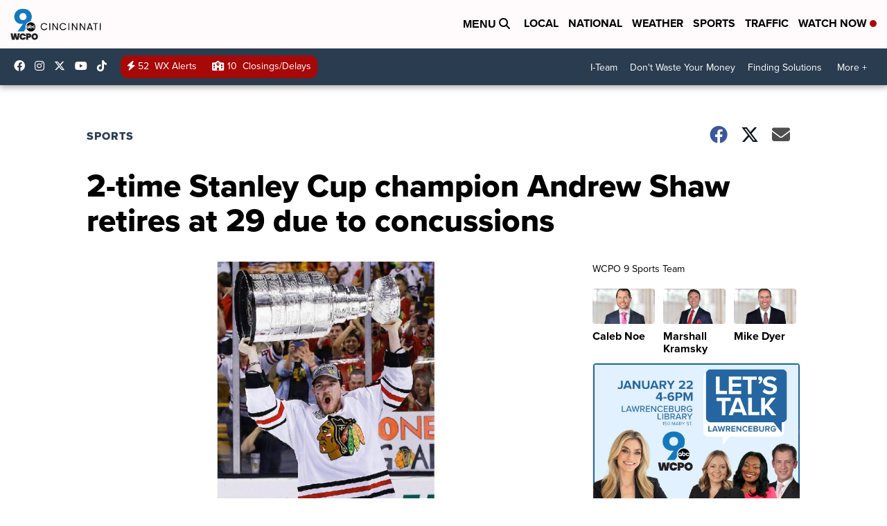

--- FILE ---
content_type: text/html;charset=UTF-8
request_url: https://www.wcpo.com/sports/2-time-stanley-cup-champion-andrew-shaw-retires-at-29-due-to-concussions
body_size: 23364
content:
<!DOCTYPE html>
<html class="Page-body ArticlePage" lang="en">
<head>
    <script>
        window.environment='production';
        window.callLetters='wcpo';
    </script>

    <!-- Early Elements go here -->
    

    <link rel="dns-prefetch" href="https://securepubads.g.doubleclick.net">
    <link rel="preconnect" href="https://securepubads.g.doubleclick.net">
    <link rel="preconnect" href="https://securepubads.g.doubleclick.net" crossorigin>

    <link rel="preload" href="https://assets.scrippsdigital.com/fontawesome/css/fontawesome.min.gz.css" as="style" onload="this.onload=null;this.rel='stylesheet'">
    <noscript><link rel="stylesheet" href="https://assets.scrippsdigital.com/fontawesome/css/fontawesome.min.gz.css"></noscript>
    <link rel="preload" href="https://assets.scrippsdigital.com/fontawesome/css/brands.min.gz.css" as="style" onload="this.onload=null;this.rel='stylesheet'">
    <noscript><link rel="stylesheet" href="https://assets.scrippsdigital.com/fontawesome/css/brands.min.gz.css"></noscript>
    <link rel="preload" href="https://assets.scrippsdigital.com/fontawesome/css/solid.min.css" as="style" onload="this.onload=null;this.rel='stylesheet'">
    <noscript><link rel="stylesheet" href="https://assets.scrippsdigital.com/fontawesome/css/solid.min.css"></noscript>

    
    <meta charset="UTF-8">

    
    <link rel="stylesheet" href="https://ewscripps.brightspotcdn.com/resource/0000019a-f1bd-d40e-a1bf-f9bfec3e0000/styleguide/All.min.1ebb3ea739e20c4eab42ff47d27236b3.gz.css">


    <style>.newsletter-opt{box-sizing: border-box; padding: 20px;box-shadow: 1px 0px 9px #e7e7e7;border: 1px solid #e7e7e7;border-top:4px solid #318CC7;border-radius: 4px;margin: 30px 0;}
.newsletter-opt #email{width: 80%;padding: 10px;margin: 8px 0;margin-right: 1%;border: 1px solid #ccc;border-radius: 4px;box-sizing: border-box;font-size: 1em;}
.newsletter-opt #newSub{width: 18%;background-color: #005687;color: white;padding: 10px;margin: 8px 0;border: 1px solid #005687;border-radius: 4px;cursor: pointer;font-size: 1em;-webkit-appearance: none;}
.newsletter-opt #emailForm{margin-bottom: 0;}
.newsletter-opt span{font-weight:bold;color:#005687;}
.newsletter-opt #news-success{text-align: center;}
.newsletter-opt  #news-success a{display: inline-block; margin: 10px 0; color: #fff; background: #005687; padding: 10px; font-size: 14px; border-radius: 4px;}

@media screen and (max-width: 800px){
  .newsletter-opt #email,  .newsletter-opt #newSub{width: 100%; display: block;}
}</style>
<style>figcaption {display: none;}
.ArticlePage figcaption{display:block;}</style>
<style>.electionDisclaimer{border-radius: 4px;background: #e7e7e7;padding: 20px;text-align: center;margin-bottom: 20px;}
.electionDisclaimer{display: none;}</style>
<style>.showcase-low-row + .showcase-low-row {
    margin-top: 15px;
}</style>
<style>.BigNews-Election.List .ad--container{display:none;}</style>
<style>.Page-below .QuickList.toc.flexIt{display:none;}</style>
<style>#MAD_INVIEW {
  max-height: 120px;
};</style>
<style>.left-column .ArticlePage-articleBody .List {font-family: 'proxima-nova';}</style>
<style>.boxule{background:#293c50; color:#fff;}
.boxule a{color:#fff; font-weight:bold;}
.boxule h2 {font-weight: bold;font-size:1.5em;}
.boxule-link {background-color: #318CC7; padding: 10px;margin:10px 0; display:inline-block; border-radius:10px;font-size:1em;text-decoration:none!important;}</style>
<style>.Page-main .BigNews.Ongoing .List-items-row .BigNewsSmallBackground {height: 193px;}
@media screen and (max-width: 1400px){.Page-main .BigNews.Ongoing .List-items-row .BigNewsSmallBackground {height: 120px;}}
@media screen and (max-width: 500px){.Page-main .BigNews.Ongoing .List-items-row .BigNewsSmallBackground {height: 100px;}}</style>
<style>.ArticlePage-main .module--election-results {
	display: none;
}</style>
<style>.home .module--election-results div, .home .module--election-results header, .home .module--election-results p {
    display: none;
}

.home .module--election-results div.election-results__main{
display: block;
}</style>

    <meta name="viewport" content="width=device-width, initial-scale=1">
    <title>2-time Stanley Cup champion Andrew Shaw retires at 29</title>
    <meta name="description" content="Andrew Shaw is skating away from playing in the National Hockey League after 10 seasons.">
    <meta name="keywords" content="andrew shaw,andrew shaw concussions,chicago blackhawks,hockey,how old was andrew shaw when he retired?,nhl,why did andrew shaw retire?">
    <link rel="canonical" href="https://www.wcpo.com/sports/2-time-stanley-cup-champion-andrew-shaw-retires-at-29-due-to-concussions">
    <meta name="brightspot.contentId" content="00000179-0f79-deb9-aff9-1fff82f30000">
    
    <meta property="og:title" content="2-time Stanley Cup champion Andrew Shaw retires at 29 due to concussions">

    <meta property="og:url" content="https://www.wcpo.com/sports/2-time-stanley-cup-champion-andrew-shaw-retires-at-29-due-to-concussions">
<meta property="og:image" content="https://ewscripps.brightspotcdn.com/dims4/default/884949a/2147483647/strip/true/crop/889x467+0+17/resize/1200x630!/quality/90/?url=https%3A%2F%2Fewscripps.brightspotcdn.com%2F9a%2Ff8%2F6b4ee6e64f93afc33cbb04f1615e%2Fandrew-shaw.jpg">


<meta property="og:image:url" content="https://ewscripps.brightspotcdn.com/dims4/default/884949a/2147483647/strip/true/crop/889x467+0+17/resize/1200x630!/quality/90/?url=https%3A%2F%2Fewscripps.brightspotcdn.com%2F9a%2Ff8%2F6b4ee6e64f93afc33cbb04f1615e%2Fandrew-shaw.jpg">

    <meta property="og:image:secure_url" content="https://ewscripps.brightspotcdn.com/dims4/default/884949a/2147483647/strip/true/crop/889x467+0+17/resize/1200x630!/quality/90/?url=https%3A%2F%2Fewscripps.brightspotcdn.com%2F9a%2Ff8%2F6b4ee6e64f93afc33cbb04f1615e%2Fandrew-shaw.jpg">

<meta property="og:image:width" content="1200">
<meta property="og:image:height" content="630">
    <meta property="og:image:type" content="image/png">

    <meta property="og:image:alt" content="andrew-shaw.jpg">

    <meta property="og:description" content="Andrew Shaw is skating away from playing in the National Hockey League after 10 seasons.">

    <meta property="og:site_name" content="WCPO 9 Cincinnati">


    <meta property="og:type" content="article">

    <meta property="article:author" content="https://www.wcpo.com/sarah-dewberry">

    <meta property="article:published_time" content="2021-04-26T18:37:42.846">

    <meta property="article:modified_time" content="2021-04-26T18:39:11.989">

    <meta property="article:section" content="Sports">

    <meta property="article:tag" content="National News">

    <meta property="article:tag" content="Sports">

<meta name="twitter:card" content="summary_large_image"/>





    <meta name="twitter:description" content="Andrew Shaw is skating away from playing in the National Hockey League after 10 seasons."/>



    
    <meta name="twitter:image" content="https://ewscripps.brightspotcdn.com/dims4/default/7fa08fd/2147483647/strip/true/crop/889x500+0+0/resize/1200x675!/quality/90/?url=https%3A%2F%2Fewscripps.brightspotcdn.com%2F9a%2Ff8%2F6b4ee6e64f93afc33cbb04f1615e%2Fandrew-shaw.jpg"/>



    <meta name="twitter:image:alt" content="andrew-shaw.jpg"/>



    <meta name="twitter:site" content="@wcpo"/>





    <meta name="twitter:title" content="2-time Stanley Cup champion Andrew Shaw retires at 29 due to concussions"/>



    <meta property="fb:app_id" content="1374721116083644">



    
        <meta name="robots" content="max-image-preview:[large]">
    

    
    <link rel="apple-touch-icon"sizes="180x180"href="/apple-touch-icon.png">
<link rel="icon"type="image/png"href="/favicon-32x32.png">
<link rel="icon"type="image/png"href="/favicon-16x16.png">


    

    
    
    <script type="application/ld+json">{"@context":"http://schema.org","@type":"NewsArticle","articleBody":"Andrew Shaw is skating away from playing in the National Hockey League after 10 seasons.The 2-time Stanley Cup champion announced in a video posted to social media that he was retiring at 29-years-old because of concussions.\"There comes a time when every athlete needs to realize that health is a priority and a future with their family is most important,\" Shaw said in the video.Doctors recommended that he step away from the sport after several concussions over the course of his career.\"And for the first time in my life, I'm going to listen,\" Shaw said.Shaw was drafted in the fifth round in 2011 by the Chicago Blackhawks, winning two Stanley Cups with them in 2013 and 2015.He was traded to the Montreal Canadiens in 2016, and then three years later, he was traded back to the Blackhawks.Over the last two seasons, Shaw had been limited to only 40 games.Shaw last played on Feb. 9, The Associated Press reported.","author":[{"@context":"http://schema.org","@type":"Person","name":"Sarah Dewberry","url":"https://www.wcpo.com/sarah-dewberry"}],"dateModified":"2021-04-26T14:39:11-0400","datePublished":"2021-04-26T14:37:42-0400","description":"Andrew Shaw is skating away from playing in the National Hockey League after 10 seasons.","headline":"2-time Stanley Cup champion Andrew Shaw retires at 29 due to concussions","name":"WCPO 9 Cincinnati","publisher":{"@context":"http://schema.org","@type":"NewsMediaOrganization","diversityPolicy":"https://scripps.com/corporate-social-responsibility/equity-diversity-and-inclusion","ethicsPolicy":"https://assets.scrippsdigital.com/docs/journalism-ethics-guidelines.pdf","logo":{"@context":"http://schema.org","@type":"ImageObject","url":"https://ewscripps.brightspotcdn.com/6d/42/87dc2ca5432c8b7f16197d908169/wcpo-web-main-logo.png","width":600,"height":274},"name":"WCPO 9 Cincinnati","sameAs":["https://www.facebook.com/WCPO9","https://www.instagram.com/wcpo9_news/","https://www.youtube.com/channel/UCQaDjAIpg-pd44ats-HXCyA","https://twitter.com/wcpo"],"url":"https://www.wcpo.com/sports/2-time-stanley-cup-champion-andrew-shaw-retires-at-29-due-to-concussions"},"speakable":{"@context":"http://schema.org","@type":"SpeakableSpecification","cssSelector":[".RichTextArticleBody","title"],"name":"WCPO 9 Cincinnati","sameAs":["https://www.facebook.com/WCPO9","https://www.instagram.com/wcpo9_news/","https://www.youtube.com/channel/UCQaDjAIpg-pd44ats-HXCyA","https://twitter.com/wcpo"],"url":"https://www.wcpo.com/sports/2-time-stanley-cup-champion-andrew-shaw-retires-at-29-due-to-concussions"},"url":"https://www.wcpo.com/sports/2-time-stanley-cup-champion-andrew-shaw-retires-at-29-due-to-concussions"}</script>

    
    

    
    
<meta name="brightspot.cached" content="true">

    <!-- Custom head embeds go here -->
    <script>window.environment='production';</script>
<script>
if(navigator.userAgent.indexOf('MSIE')!==-1
|| navigator.appVersion.indexOf('Trident/') > -1){
   document.write('<scr' + 'ipt src="https://cdn.jsdelivr.net/npm/promise-polyfill@8/dist/polyfill.min.js"></scr' + 'ipt>')
}
</script>
<meta name="apple-itunes-app" content="app-id=487285628">
<script>

window.callLetters = 'wcpo';

window.jsTitle = "2-time Stanley Cup champion Andrew Shaw retires at 29 due to concussions"
window.jsTags = "National News,Sports";
window.jsPublishDate = '2021-04-26T14:37:42.846-0400';
window.jsUpdateDate = '2021-04-26T14:39:11.989-0400';
window.jsIsBreaking = 'false';
window.jsIsAlert = '';
window.jsAuthors = "Sarah Dewberry";
window.jsHasVideo = 'false';
window.jsSection = "Sports";
window.jsPageType = 'article';
window.jsDisablePrerollAds = 'false';
window.jsDisableDisplayAds = 'false';
window.jsDisableInlineVideoAds = 'false';
window.jsFname = '2-time-stanley-cup-champion-andrew-shaw-retires-at-29-due-to-concussions';

var daysSincePublished = "";
var datePublished = "";
var publishedTime = document.querySelector('meta[property="article:published_time"]');
if(publishedTime) {
  publishedTime = new Date(publishedTime.getAttribute("content"));
  datePublished =  publishedTime.getMonth().toString() + '/' + publishedTime.getDate().toString() + '/' + publishedTime.getFullYear().toString()
}

var modifiedTime = document.querySelector('meta[property="article:modified_time"]');
if(modifiedTime) modifiedTime = new Date(modifiedTime.getAttribute("content"));

var daysSince = new Date() - publishedTime 
daysSince = Math.round(daysSince / ( 1000 * 3600 * 24 ))
if (daysSince < 1) {
    daysSince = 0
}


function getCookie(e){var n=" "+document.cookie,i=n.indexOf(" "+e+"=");if(-1==i)n=null;else{i=n.indexOf("=",i)+1;var o=n.indexOf(";",i);-1==o&&(o=n.length),n=unescape(n.substring(i,o))}return n}

var gtmObj = {
    'isGallery': (window.jsPageType == 'gallery' ? 'true' : 'false'),
    'isStory':  (window.jsPageType == 'article' ? 'true' : 'false'),
    'DatePublished': datePublished,
    'Author': window.jsAuthors,
    'Editor': '',
    'Category': window.jsSection,
    'SubCat': window.jsTags,
    'DaysSincePublished': daysSince,
    'LoggedIn': getCookie("uh_is_logged_in")
};
var loggedIn = false
if (getCookie("uh_is_logged_in")) {
    loggedIn = true
}
//add additional gtm data for ga4
if ("true" == "true" ) 
{
  ga4Data = {
    'scripps_build': '4.2.16.14',
    'scripps_platform': 'Brightspot',
    'scripps_environment': 'production',
    'content_author': window.jsAuthors,
    'content_editor': window.jsAuthors,
    'content_category': window.jsSection, 
    'content_type': window.jsHasVideo?"Has Video":window.jsPageType,
    'days_since_published': daysSince, 
    'date_published': datePublished,
    'user_type': loggedIn?'Logged In':'Unknown', 
    'data_sharing': 'Unknown',
    'content_section': window.jsSection,
    'ontent_subsection': window.jsTags,
    'content_title': window.jsTitle,
    'content_language': 'en',
    'content_keywords': window.jsTags,

 }
  gtmObj = {...gtmObj, ...ga4Data}
}
dataLayer = [gtmObj];
</script>

<noscript><iframe src="//www.googletagmanager.com/ns.html?id=GTM-FSC5"
height="0" width="0" style="display:none;visibility:hidden"></iframe></noscript>
<script>(function(w,d,s,l,i){w[l]=w[l]||[];w[l].push({'gtm.start':
new Date().getTime(),event:'gtm.js'});var
f=d.getElementsByTagName(s)[0],
j=d.createElement(s),dl=l!='dataLayer'?'&l='+l:'';j.async=true;j.src=
'//www.googletagmanager.com/gtm.js?id='+i+dl;f.parentNode.insertBefore(j,f);
})(window,document,'script','dataLayer','GTM-FSC5');
</script>
<meta content="yxvcT-rJdKIyOFVipcqH3w3AoN9jWI53xuKBsjANbMU" name="google-site-verification" />
<meta property="fb:pages" content="52800043444" />
<script src="//d3plfjw9uod7ab.cloudfront.net/6d6d25e3-5be4-444b-82ae-a8f0bb892234.js" type="text/javascript"></script>
<script type="text/javascript">
function onReady(e){(document.attachEvent?"complete"===document.readyState:"loading"!==document.readyState)?e():document.addEventListener("DOMContentLoaded",e)}
onReady(function(){
         var element = document.createElement('script');
         element.id = 'parsely-cfg';
         element.src = '//cdn.parsely.com/keys/wcpo.com/p.js';
         document.body.prepend(element);
     });
     </script>
<meta name="parsely-title" content="2-time Stanley Cup champion Andrew Shaw retires at 29 due to concussions" />
<meta name="parsely-link" content="https://www.wcpo.com/sports/2-time-stanley-cup-champion-andrew-shaw-retires-at-29-due-to-concussions" />
<meta name="parsely-type" content="article" />
<meta name="parsely-image-url" content="https://ewscripps.brightspotcdn.com/9a/f8/6b4ee6e64f93afc33cbb04f1615e/andrew-shaw.jpg" />
<meta name="parsely-pub-date" content="2021-04-26T14:37:42.846-0400" />
<meta name="parsely-section" content="Sports" />
<meta name="parsely-author" content="Sarah Dewberry" />
<meta name="parsely-tags" content="National News,Sports" />
<meta name="parsely-network-canonical" content="https://www.wcpo.com/sports/2-time-stanley-cup-champion-andrew-shaw-retires-at-29-due-to-concussions" />
<!-- OneTrust Cookies Consent Notice start -->

<script src="https://cdn.cookielaw.org/scripttemplates/otSDKStub.js"  type="text/javascript" charset="UTF-8" data-domain-script="000000" ></script>
<script type="text/javascript">
function OptanonWrapper() { }
</script>
<style type="text/css">
#ot-sdk-btn.ot-sdk-show-settings, #ot-sdk-btn.optanon-show-settings{

}
</style>

<!-- OneTrust Cookies Consent Notice end -->
<noscript><img src=""></noscript>
<script type='text/javascript'>
if ("") {
(function(){var g=function(e,h,f,g){
this.get=function(a){for(var a=a+"=",c=document.cookie.split(";"),b=0,e=c.length;b<e;b++){for(var d=c[b];" "==d.charAt(0);)d=d.substring(1,d.length);if(0==d.indexOf(a))return d.substring(a.length,d.length)}return null};
this.set=function(a,c){var b="",b=new Date;b.setTime(b.getTime()+6048E5);b=""; expires=""+b.toGMTString();document.cookie=a+"="+c+b+""; path="/"; ""};
this.check=function(){var a=this.get(f);if(a)a=a.split(":");else if(100!=e)"v"==h&&(e=Math.random()>=e/100?0:100),a=[h,e,0],this.set(f,a.join(":"));else return!0;var c=a[1];if(100==c)return!0;switch(a[0]){case "v":return!1;case "r":return c=a[2]%Math.floor(100/c),a[2]++,this.set(f,a.join(":")),!c}return!0};
this.go=function(){if(this.check()){var a=document.createElement("script");a.type="text/javascript";a.src=g;document.body&&document.body.appendChild(a)}};
this.start=function(){var t=this;"complete"!==document.readyState?window.addEventListener?window.addEventListener("load",function(){t.go()},!1):window.attachEvent&&window.attachEvent("onload",function(){t.go()}):t.go()};};
try{(new g(100,"r","QSI_S_" + "","https://" + "".split("_").join("").toLowerCase() + "wvw-newsy.siteintercept.qualtrics.com/SIE/?Q_ZID=" + "")).start()}catch(i){}})();
}
</script>
<script type="text/javascript">
if ("".toLowerCase() === "true") {
!function(){"use strict";var o=window.jstag||(window.jstag={}),r=[];function n(e){o[e]=function(){for(var n=arguments.length,t=new Array(n),i=0;i<n;i++)t[i]=arguments[i];r.push([e,t])}}n("send"),n("mock"),n("identify"),n("pageView"),n("unblock"),n("getid"),n("setid"),n("loadEntity"),n("getEntity"),n("on"),n("once"),n("call"),o.loadScript=function(n,t,i){var e=document.createElement("script");e.async=!0,e.src=n,e.onload=t,e.onerror=i;var o=document.getElementsByTagName("script")[0],r=o&&o.parentNode||document.head||document.body,c=o||r.lastChild;return null!=c?r.insertBefore(e,c):r.appendChild(e),this},o.init=function n(t){return this.config=t,this.loadScript(t.src,function(){if(o.init===n)throw new Error("Load error!");o.init(o.config),function(){for(var n=0;n<r.length;n++){var t=r[n][0],i=r[n][1];o[t].apply(o,i)}r=void 0}()}),this}}(); jstag.init({   src: 'https://c.lytics.io/api/tag/c9044a986b02333810e57bb9c7c762f7/latest.min.js'   , pageAnalysis: {dataLayerPull: {disabled: true}} });  jstag.pageView();
}
</script>
<img width="0" height="0" style="display:none;"
     src="https://api.intentiq.com/profiles_engine/ProfilesEngineServlet?at=40&mi=10&pt=17&dpi=1471829487&pai=WCPO%20Cincinnati%20OH&dpn=6724&inso=true" />

    <script>window.ddls = {};/****/window.ddls["all-videos-playlist-id"]="00000167-1379-d439-a7ef-93fd5b520002";/**
**/window.ddls["live-videos-playlist-id"]="00000167-1894-d15a-afef-b8b6e88a0002";/**
**/window.ddls["feedmachine_host"]="https://feedmachine.ewscloud.com";/**
**/window.ddls["injection_values"]="2,4";/**
**/window.ddls["feedmachine_token"]="f0273735057ef6af1208619d827c859b072ba9d6";/**
**/window.ddls["wx_center_host"]="http://weathercenter.ewscloud.com";/**
**/window.ddls["outstream_excludeCategories"]="brand spotlight";/**
**/window.ddls["ews-auth"]="bc22df1e0efb4dcb53f2438a4b71da118f05788c";/**
**/window.ddls["outstream_teadsId"]="54685";/**
**/window.ddls["google_sv"]="yxvcT-rJdKIyOFVipcqH3w3AoN9jWI53xuKBsjANbMU";/**
**/window.ddls["ob_template"]="wcpo";/**
**/window.ddls["site_latitude"]="39.113385";/**
**/window.ddls["site_longitude"]="-84.499184";/**
**/window.ddls["scheduler-app-id"]="com.wcpo";/**
**/window.ddls["copyright"]="Copyright ${year} Scripps Media, Inc. All rights reserved. This material may not be published, broadcast, rewritten, or redistributed.";/**
**/window.ddls["enableMoatPrebidder"]="true";/**
**/window.ddls["enableConsumablePrebidder"]="false";/**
**/window.ddls["email-address"]="DL-Corp-Digital-Support@scripps.com";/**
**/window.ddls["other_url"]="null";/**
**/window.ddls["feedmachine_section_endpoint"]="/fm/api/v1/section";/**
**/window.ddls["feedmachine_tag_endpoint"]="/fm/api/v1/tag";/**
**/window.ddls["feedmachine_api_gateway"]="true";/**
**/window.ddls["outstream_connatixId"]="0eb623c2-8786-4736-8c20-bccf4c13d5aa";/**
**/window.ddls["userhub_isDev"]="false";/**
**/window.ddls["fbia"]="52800043444";/**
**/window.ddls["nl-rebound"]="1906c6d8-25c7-43fd-9e3b-e34f14e78131";/**
**/window.ddls["nl-election"]="0";/**
**/window.ddls["nl-coronavirus"]="ea782bf8-d578-4b36-82fd-394080de86f5";/**
**/window.ddls["websocket_url"]="wss://nv0ikolx0e.execute-api.us-west-2.amazonaws.com/prod";/**
**/window.ddls["feedmachine_slug_endpoint"]="/fm/api/v2/outfeed";/**
**/window.ddls["feedmachine_outfeed_endpoint"]="/fm/api/v1/outfeed";/**
**/window.ddls["enableInfiniteRefresh"]="true";/**
**/window.ddls["weather_api_version_override"]="4";/**
**/window.ddls["gabId"]="65720";/**
**/window.ddls["use_brightspot_sharing"]="true";/**
**/window.ddls["feedmachine_slug_host"]="https://yvbox36rm2.execute-api.us-east-1.amazonaws.com";/**
**/window.ddls["feedmachine_ranking_endpoint"]="/prod/brightspot/v1/outfeed/";/**
**/window.ddls["feedmachine_api_host"]="https://yvbox36rm2.execute-api.us-east-1.amazonaws.com";/**
**/window.ddls["accessibility_phoneNumber"]="1-833-418-1465";/**
**/window.ddls["outstream_tracking"]="true";/**
**/window.ddls["accessibility_appName"]="WCPO 9 News";/**
**/window.ddls["oneTrustDataDomain"]="000000";/**
**/window.ddls["parselyID"]="wcpo.com";/**
**/window.ddls["enableMagnitePrebidder"]="0";/**
**/window.ddls["stationName"]="WCPO 9";/**
**/window.ddls["gabPartnerName"]="John G. Carlisle, John P. Parker, Lincoln, Lincoln Heights Elementary Schools, Rothenberg Preparatory Academy, and Oyler School ";/**
**/window.ddls["enableAdPPID"]="false";/**
**/window.ddls["enableMediaNet"]="0";/**
**/window.ddls["enableMediaNetPrebid"]="true";/**
**/window.ddls["image_send_enabled"]="true";/**
**/window.ddls["admiralIdentity"]="00000";/**
**/window.ddls["gabSponsor"]="&amp;nbsp;";/**
**/window.ddls["gabBanner"]="https://assets.scrippsdigital.com/cms/images/give-book/landing-new.jpg";/**
**/window.ddls["gabEmbed"]="&quot;https://secure.qgiv.com/for/cin-wcp-eb/embed/65720/&quot;";/**
**/window.ddls["gabPromo"]="###";/**
**/window.ddls["ga4_enabled"]="true";/**
**/window.ddls["enableIntRefreshV2"]="true";/**
**/window.ddls["recaptcha_site_key"]="6LfIiLMgAAAAALZBRfxspvov0hQVLth9kOiQ4VMZ";/**
**/window.ddls["global_connatix_id"]="ed92ba9f-c3ed-49f5-8cac-b10e2cd29a40";/**
**/window.ddls["connatix_player_id"]="c5f7453e-d3c8-4065-bfdd-3769e0e015f0";/**
**/window.ddls["connatix_script_id"]="2432af3ce1954c2486d77035c0fff335";/**
**/window.ddls["facebook-domain-verification"]="n";/**
**/window.ddls["connatix_disable_on_video_articles"]="false";/**
**/window.ddls["enableTopAdhesionAd"]="true";/**
**/window.ddls["enableExitInterstitial"]="true";/**
**/window.ddls["maropost_sign_up_form_id"]="0";/**
**/window.ddls["maropost_manage_preferences_form_id"]="0";/**
**/window.ddls["scheduler-video-ids"]="00000167-137d-dabd-a7f7-d37dc8510001,0000016d-2147-d9ee-a3ed-e9570aa20001,0000016d-3c20-dc4f-ad6f-3f7e25b30000,0000017d-6c77-dbd7-afff-ef77eb940000";/**
**/window.ddls["eeo_url"]="&lt;a target=&quot;_blank&quot; href=&quot;https://ewscripps.brightspotcdn.com/45/13/68bcda4b4edb953b7749215f3b45/wcpo-eeo-report-06012024-05312025.pdf&quot;&gt;CLICK HERE FOR WCPO&#x27;S MOST RECENT EEO REPORT&lt;/a&gt;";/**
**/window.ddls["eeo_hr_contact"]="Katie Rawe , HR, at +1 (513) 852-4002 or by email &lt;a href=&quot;mailto:KRawe@wcpo.com&quot;&gt;KRawe@wcpo.com&lt;/a&gt;";/**
**/window.ddls["call_letters_caps"]="WCPO-TV";/**
**/window.ddls["liveShows"]="{&quot;WCPO Main Channel&quot;:&quot;live&quot;, &quot;WCPO Adhoc Channel&quot;:&quot;live2&quot;,&quot;WCPO Live 4&quot;:&quot;live4&quot;}";/**
**/window.ddls["titan_siteID"]="1608";/**
**/window.ddls["pixel_id"]="1080457095324430";/**
**/window.ddls["cc-phone"]="513-852-4934";/**
**/window.ddls["cc-email"]="&lt;a href=&quot;mailto:Captioning@wcpo.com&quot;&gt;Captioning@wcpo.com&lt;/a&gt;";/**
**/window.ddls["cc-written-contact"]="Mike Strotman&lt;br /&gt;Sr. Manager, News Production&lt;br /&gt;1720 Gilbert Avenue&lt;br /&gt;Cincinnati, OH 45202";/**
**/window.ddls["enable_websocket_on_live_video"]="true";/**
**/window.ddls["fcc-application"]="&lt;p&gt;There are no pending applications subject to the online posting requirement.&lt;/p&gt;";/**
**/window.ddls["use_api_gateway_for_ranking"]="true";/**
**/window.ddls["use_new_synced_ranking"]="true";/**
**/window.ddls["stationCity"]="Cincinnati";/**
**/window.ddls["pushly-domain-key"]="q2cirB6poE883izcdXqzlDRVtWSm7eCe8Iui";/**
**/window.ddls["mobile-app-banner-type"]="apple-itunes-app";/**
**/window.ddls["mobile-ios-app-id"]="487285628";/**
**/window.ddls["datonix_pixel_pai_dpn"]="&amp;pai=WCPO%20Cincinnati%20OH&amp;dpn=6724";/**
**/</script>
    
    <script>
        window.callLetters = "wcpo";
    </script>


  
    <!-- ScrippsAdModules go here -->
    
    <script>
        window.adsOnPage = [];
        adsOnPage.push({
"s": "728x90",
"p": "Above",
"d": "Desktop,Mobile,",
"i": "Append",
"is": "body:not(.no-adhesion)",
"ll": false,
"id": "MAD_INVIEW",
"other" : "zoneOverride:/inview-bottom|cssClasses:ad--inview|fallbackSizes:320x50",
"aType" : "Display Ad",
"custEnableOn" : "",
"custDisableOn" : "/brand-spotlight/*",
"isCompanion" : "false",
"dpb": ("true" == "false")
});
adsOnPage.push({
"s": "300x250",
"p": "Above",
"d": "Mobile,",
"i": "Append",
"is": ".ArticlePage-main:not(.Longform) .RichTextArticleBody-body",
"ll": true,
"id": "MAD_INLINE",
"other" : "startOffset:1|insertInterval:4|validParagraphLength:60|indexesToSkip:2",
"aType" : "Inline Story",
"custEnableOn" : "",
"custDisableOn" : "",
"isCompanion" : "false",
"dpb": ("true" == "false")
});
adsOnPage.push({
"s": "994x30,728x90,970x90,970x250,10x1",
"p": "Above",
"d": "Desktop,",
"i": "Append",
"is": ".ad-header",
"ll": true,
"id": "MAD_HEADER",
"other" : "",
"aType" : "Display Ad",
"custEnableOn" : "",
"custDisableOn" : "/",
"isCompanion" : "false",
"dpb": ("true" == "false")
});
adsOnPage.push({
"s": "320x50,320x100,300x50,300x100,10x1",
"p": "Above",
"d": "Mobile,",
"i": "Append",
"is": ".ad-header",
"ll": true,
"id": "MAD_HEADER",
"other" : "",
"aType" : "Display Ad",
"custEnableOn" : "",
"custDisableOn" : "/",
"isCompanion" : "false",
"dpb": ("true" == "false")
});
adsOnPage.push({
"s": "300x600,300x250",
"p": "Above",
"d": "Desktop,",
"i": "Append",
"is": ".article-right-column,.right-column",
"ll": false,
"id": "MAD_RIGHT_RAIL",
"other" : "respectSelfWidth:true",
"aType" : "Display Ad",
"custEnableOn" : "",
"custDisableOn" : "",
"isCompanion" : "false",
"dpb": ("true" == "false")
});
adsOnPage.push({
"s": "300x250",
"p": "Above",
"d": "Mobile,",
"i": "Append",
"is": ".article-right-column,.right-column",
"ll": true,
"id": "MAD_RIGHT_RAIL",
"other" : "",
"aType" : "Display Ad",
"custEnableOn" : "",
"custDisableOn" : "",
"isCompanion" : "false",
"dpb": ("true" == "false")
});
adsOnPage.push({
"s": "728x90",
"p": "Inline",
"d": "Desktop,Mobile,",
"i": "Append",
"is": ".Longform .ArticlePage-articleBody .story__content__body",
"ll": true,
"id": "MAD_INLINE",
"other" : "startOffset:1|insertInterval:8|validParagraphLength:60|indexesToSkip:2|fallbackSizes:300x250,320x50",
"aType" : "Inline Story",
"custEnableOn" : "",
"custDisableOn" : "",
"isCompanion" : "false",
"dpb": ("true" == "false")
});
adsOnPage.push({
"s": "300x250",
"p": "Above",
"d": "Desktop,",
"i": "Append",
"is": ".ArticlePage-main:not(.Longform) .RichTextArticleBody-body",
"ll": true,
"id": "MAD_INLINE",
"other" : "startOffset:0|insertInterval:6|validParagraphLength:60",
"aType" : "Inline Story",
"custEnableOn" : "",
"custDisableOn" : "",
"isCompanion" : "false",
"dpb": ("true" == "false")
});

    </script>

  
    
    
    
    
    <link rel="stylesheet" href="https://use.typekit.net/tsu4adm.css">
    <script>
    window.fbAsyncInit = function() {
    FB.init({
    
        appId : '1374721116083644',
    
    xfbml : true,
    version : 'v2.9'
    });
    };
    (function(d, s, id){
    var js, fjs = d.getElementsByTagName(s)[0];
    if (d.getElementById(id)) {return;}
    js = d.createElement(s); js.id = id;
    js.src = "//connect.facebook.net/en_US/sdk.js";
    js.async = true;
    fjs.parentNode.insertBefore(js, fjs);
    }(document, 'script', 'facebook-jssdk'));
</script>
<script>'use strict';function getOrCreateUserId(){let a=localStorage.getItem("userId");a||(a=crypto.randomUUID(),localStorage.setItem("userId",a));return a}window.scrippsUserId=getOrCreateUserId();</script>
<script>function ready(fn) {
    if (document.attachEvent ? document.readyState === "complete" : document.readyState !== "loading"){
      fn();
    } else {
      document.addEventListener('DOMContentLoaded', fn);
    }
}</script>
<script>ready(function(){
var openSearch = document.getElementById('search-open');
if(openSearch){
    openSearch.addEventListener('click', function () {
       document.querySelector(".Page-searchInput").classList.toggle('openSearch');
       document.querySelector(".header-right").classList.toggle('open-search');
       document.querySelector(".Page-searchInput").focus();
       document.querySelector(".Header-logo").classList.toggle('open-search');
       var pageActions = document.querySelector(".Page-actions");
        if(pageActions != null){
            pageActions.classList.toggle('openSearch');
        }
    });
}
});
    
</script>
<script>ready(function(){window.contentType = "isArticle";});</script>
<script>function loadChartbeat() { window._sf_endpt=(new Date()).getTime(); 
	var e = document.createElement("script"); 
    var n = document.getElementsByTagName('script')[0];
    e.setAttribute("language", "javascript");
    e.setAttribute("type", "text/javascript");
    e.setAttribute("src", (("https:" == document.location.protocol) ? "https://a248.e.akamai.net/chartbeat.download.akamai.com/102508/" : "http://static.chartbeat.com/") + "js/chartbeat.js"); 
    n.parentNode.insertBefore(e, n);//document.body.appendChild(e); 
}
//disabling duplicate script - 12/8/20
//ready(loadChartbeat());</script>
<script>(function () { var e = false; var c = window; var t = document; function r() { if (!c.frames["__uspapiLocator"]) { if (t.body) { var a = t.body; var e = t.createElement("iframe"); e.style.cssText = "display:none"; e.name = "__uspapiLocator"; a.appendChild(e) } else { setTimeout(r, 5) } } } r(); function p() { var a = arguments; __uspapi.a = __uspapi.a || []; if (!a.length) { return __uspapi.a } else if (a[0] === "ping") { a[2]({ gdprAppliesGlobally: e, cmpLoaded: false }, true) } else { __uspapi.a.push([].slice.apply(a)) } } function l(t) { var r = typeof t.data === "string"; try { var a = r ? JSON.parse(t.data) : t.data; if (a.__cmpCall) { var n = a.__cmpCall; c.__uspapi(n.command, n.parameter, function (a, e) { var c = { __cmpReturn: { returnValue: a, success: e, callId: n.callId } }; t.source.postMessage(r ? JSON.stringify(c) : c, "*") }) } } catch (a) { } } if (typeof __uspapi !== "function") { c.__uspapi = p; __uspapi.msgHandler = l; c.addEventListener("message", l, false) } })();</script>
<script>window.__gpp_addFrame=function(e){if(!window.frames[e])if(document.body){var t=document.createElement("iframe");t.style.cssText="display:none",t.name=e,document.body.appendChild(t)}else window.setTimeout(window.__gpp_addFrame,10,e)},window.__gpp_stub=function(){var e=arguments;if(__gpp.queue=__gpp.queue||[],__gpp.events=__gpp.events||[],!e.length||1==e.length&&"queue"==e[0])return __gpp.queue;if(1==e.length&&"events"==e[0])return __gpp.events;var t=e[0],p=e.length>1?e[1]:null,s=e.length>2?e[2]:null;if("ping"===t)p({gppVersion:"1.1",cmpStatus:"stub",cmpDisplayStatus:"hidden",signalStatus:"not ready",supportedAPIs:["2:tcfeuv2","5:tcfcav1","6:uspv1","7:usnatv1","8:uscav1","9:usvav1","10:uscov1","11:usutv1","12:usctv1"],cmpId:0,sectionList:[],applicableSections:[],gppString:"",parsedSections:{}},!0);else if("addEventListener"===t){"lastId"in __gpp||(__gpp.lastId=0),__gpp.lastId++;var n=__gpp.lastId;__gpp.events.push({id:n,callback:p,parameter:s}),p({eventName:"listenerRegistered",listenerId:n,data:!0,pingData:{gppVersion:"1.1",cmpStatus:"stub",cmpDisplayStatus:"hidden",signalStatus:"not ready",supportedAPIs:["2:tcfeuv2","5:tcfcav1","6:uspv1","7:usnatv1","8:uscav1","9:usvav1","10:uscov1","11:usutv1","12:usctv1"],cmpId:0,sectionList:[],applicableSections:[],gppString:"",parsedSections:{}}},!0)}else if("removeEventListener"===t){for(var a=!1,i=0;i<__gpp.events.length;i++)if(__gpp.events[i].id==s){__gpp.events.splice(i,1),a=!0;break}p({eventName:"listenerRemoved",listenerId:s,data:a,pingData:{gppVersion:"1.1",cmpStatus:"stub",cmpDisplayStatus:"hidden",signalStatus:"not ready",supportedAPIs:["2:tcfeuv2","5:tcfcav1","6:uspv1","7:usnatv1","8:uscav1","9:usvav1","10:uscov1","11:usutv1","12:usctv1"],cmpId:0,sectionList:[],applicableSections:[],gppString:"",parsedSections:{}}},!0)}else"hasSection"===t?p(!1,!0):"getSection"===t||"getField"===t?p(null,!0):__gpp.queue.push([].slice.apply(e))},window.__gpp_msghandler=function(e){var t="string"==typeof e.data;try{var p=t?JSON.parse(e.data):e.data}catch(e){p=null}if("object"==typeof p&&null!==p&&"__gppCall"in p){var s=p.__gppCall;window.__gpp(s.command,(function(p,n){var a={__gppReturn:{returnValue:p,success:n,callId:s.callId}};e.source.postMessage(t?JSON.stringify(a):a,"*")}),"parameter"in s?s.parameter:null,"version"in s?s.version:"1.1")}},"__gpp"in window&&"function"==typeof window.__gpp||(window.__gpp=window.__gpp_stub,window.addEventListener("message",window.__gpp_msghandler,!1),window.__gpp_addFrame("__gppLocator"));    </script>
<script>window.ddls["enableDelayAdIDs"]="MAD_INVIEW";
window.ddls["enableDelayAdLoadOn"]="sourcepoint";
window.spEventDispatcher = {
    events: {},
    on: function (eventName, callback) {
        if (!this.events[eventName]) {
            this.events[eventName] = [];
        }
        this.events[eventName].push(callback);
    },
    emit: function (eventName, ...args) {
        if (this.events[eventName]) {
            this.events[eventName].forEach(callback => callback(...args));
        }
    }
};
window._sp_queue = [];
    window._sp_ = {
        config: {
            accountId: 1995,
            baseEndpoint: 'https://cdn.privacy-mgmt.com',
            usnat: {
            	includeUspApi: true
            },
            events: {
              onMessageReady: function() {
              console.log('[event] onMessageReady', arguments);
            },
onMessageReceiveData: function() {
              console.log('[event] onMessageReceiveData', arguments);
            },
onSPPMObjectReady: function() {
              console.log('[event] onSPPMObjectReady', arguments);
            },
onSPReady: function() {
              console.log('[event] onSPReady', arguments);
            },
onError: function() {
              console.log('[event] onError', arguments);
            },
onMessageChoiceSelect: function() {
              console.log('[event] onMessageChoiceSelect', arguments);
              window.spEventDispatcher.emit('_sp_onMessageChoiceSelect');
			},
onConsentReady: function(consentUUID, euconsent) {
              console.log('[event] onConsentReady', arguments);
              if(arguments[0] && arguments[0] == 'usnat' && arguments[1]) {
                  window._sp_onConsentReady = arguments
                  window.spEventDispatcher.emit('_sp_onMessageChoiceSelect');
              }
    		},
onPrivacyManagerAction: function() {
              console.log('[event] onPrivacyManagerAction', arguments);
            },
onPMCancel: function() {
              console.log('[event] onPMCancel', arguments);
            }
            }
        }
    }</script>
<script src="https://cdn.privacy-mgmt.com/unified/wrapperMessagingWithoutDetection.js" async></script>
<script>function launchPrivacyPreferences(element) {
	window._sp_.usnat.loadPrivacyManagerModal(1192723);
}</script>
<script>'use strict';(function(a,b){a[b]||(a.GlobalConvivaNamespace=a.GlobalConvivaNamespace||[],a.GlobalConvivaNamespace.push(b),a[b]=function(){(a[b].q=a[b].q||[]).push(arguments)},a[b].q=a[b].q||[])})(window,"apptracker");</script>
<script src="https://cdn.scrippscloud.com/web/js/convivaAppTracker.js"></script>
<script>'use strict';window.apptracker("convivaAppTracker",{appId:"News Platform - WCPO - Web",convivaCustomerKey:"acf663e584d0f7df29930324d2444b695b4990f2",appVersion:"1.0"});window.apptracker("setUserId",window.scrippsUserId);</script>
<script type="module">'use strict';function safeRun(a,b){try{return b()}catch(c){window&&window.console&&"function"===typeof console.warn&&console.warn(`[analytics] ${a} failed`,c)}}function onAppReady(a){const b=()=>{safeRun("onAppReady scheduling",()=>{requestAnimationFrame(()=>requestAnimationFrame(()=>safeRun("onAppReady callback",a)))})};"loading"===document.readyState?document.addEventListener("DOMContentLoaded",b,{once:!0}):b()}
function trackPageViewOnce(a){return safeRun("trackPageViewOnce",()=>{if("function"===typeof window.apptracker){var b=`${location.pathname}${location.search}|${a?.title??document.title}`;window.__apptracker_lastPageViewKey!==b&&(window.__apptracker_lastPageViewKey=b,a?.title?window.apptracker("trackPageView",{title:a.title}):window.apptracker("trackPageView"))}})}onAppReady(()=>trackPageViewOnce());</script>

    
</head>


<body class="Page-body ArticlePage-body">
  <div class="nav-overlay"></div>
  <div class="Header-wrap">
    <header class="Header" itemscope itemtype="http://schema.org/WPHeader">
        <div id="scroll-follow">
            <div class="scroll-left">
                <button class="open-drawer" aria-label="Open the Menu">
                    <div class="menuWrap">
                        <div class="menu-line ketchup"></div>
                        <div class="menu-line lettuce"></div>
                        <div class="menu-line beef"></div>
                    </div>
                </button>
                
                    <div class="Header-logo"><a class="PageLogo-link" href="/">
        <img class="PageLogo-image" src="https://ewscripps.brightspotcdn.com/dims4/default/25e1fe8/2147483647/strip/true/crop/600x274+0+0/resize/400x183!/quality/90/?url=http%3A%2F%2Fewscripps-brightspot.s3.amazonaws.com%2F60%2Fac%2F56745e9b44c48f2e0ccd293dd4fe%2Fwcpo-web-main-logo.png" alt="WCPO - Cincinnati, Ohio " srcset="https://ewscripps.brightspotcdn.com/dims4/default/25e1fe8/2147483647/strip/true/crop/600x274+0+0/resize/400x183!/quality/90/?url=http%3A%2F%2Fewscripps-brightspot.s3.amazonaws.com%2F60%2Fac%2F56745e9b44c48f2e0ccd293dd4fe%2Fwcpo-web-main-logo.png 1x,https://ewscripps.brightspotcdn.com/dims4/default/87e75e7/2147483647/strip/true/crop/600x274+0+0/resize/800x366!/quality/90/?url=http%3A%2F%2Fewscripps-brightspot.s3.amazonaws.com%2F60%2Fac%2F56745e9b44c48f2e0ccd293dd4fe%2Fwcpo-web-main-logo.png 2x" width="400" height="183"/>
        </a>
</div>
                
            </div>

            <div class="header-right">
                <div class="live-status header-button">
                    <a class="live is-live" href="/live"> Watch Now <span><i class="fa-solid fa-circle"></i></span></a>
                </div>
            </div>

        </div>

        <div class="header-box">
            <div class="header-top">

                <div class="tablet-nav">
                    <button class="open-drawer" aria-label="Open the Menu">
                      <div class="menuWrap">
                       <div class="menu-line ketchup"></div>
                       <div class="menu-line lettuce"></div>
                       <div class="menu-line beef"></div>
                      </div>
                    </button>
                </div>

                
                    <div class="Header-logo"><a class="PageLogo-link" href="/">
        <img class="PageLogo-image" src="https://ewscripps.brightspotcdn.com/dims4/default/25e1fe8/2147483647/strip/true/crop/600x274+0+0/resize/400x183!/quality/90/?url=http%3A%2F%2Fewscripps-brightspot.s3.amazonaws.com%2F60%2Fac%2F56745e9b44c48f2e0ccd293dd4fe%2Fwcpo-web-main-logo.png" alt="WCPO - Cincinnati, Ohio " srcset="https://ewscripps.brightspotcdn.com/dims4/default/25e1fe8/2147483647/strip/true/crop/600x274+0+0/resize/400x183!/quality/90/?url=http%3A%2F%2Fewscripps-brightspot.s3.amazonaws.com%2F60%2Fac%2F56745e9b44c48f2e0ccd293dd4fe%2Fwcpo-web-main-logo.png 1x,https://ewscripps.brightspotcdn.com/dims4/default/87e75e7/2147483647/strip/true/crop/600x274+0+0/resize/800x366!/quality/90/?url=http%3A%2F%2Fewscripps-brightspot.s3.amazonaws.com%2F60%2Fac%2F56745e9b44c48f2e0ccd293dd4fe%2Fwcpo-web-main-logo.png 2x" width="400" height="183"/>
        </a>
</div>
                

                
                    <div class="Header-hat"><div class="PageHeaderTextHat">
    <div class="HtmlModule">
    <div class="navigationTop">
    <button class="open-drawer mainNavigation" aria-label="Open Menu and Search">
        Menu
        <i class="fas fa-search"></i>
    </button>
    <a id="TopNavigationLocalNews" href="/news/local-news" class="mainNavigation">
        Local
    </a>
    <a id="TopNavigationNationalNews" href="/news/national-news" class="mainNavigation">
        National
    </a>
    <a id="TopNavigationWeather" href="/weather" class="mainNavigation">
        Weather
    </a>
    <a id="TopNavigationSport" href="/sports" class="mainNavigation">
        Sports
    </a>
    <a id="TopNavigationTraffic" href="/traffic" class="mainNavigation">
        Traffic
    </a>
    <a id="TopNavigationLive" href="/live" class="live-status mainNavigation">
        Watch Now
        <span><i class="fa-solid fa-circle"></i></span>
    </a>
</div>
</div>

</div>
</div>
                


                <div class="header-right-mobile" style="display:none;">
                    <div class="header-button">
                        <a class="live is-live" href="/live">Watch Now <span><i class="fa-solid fa-circle"></i></span></a>
                    </div>
                </div>
        <div class="Header-navigation siteNavigation Page-navigation">
            <nav class="Navigation" itemscope itemtype="http://schema.org/SiteNavigationElement">
                <a class="button-close-subnav"><span class="text">Close</span> <span class="icon" aria-hidden="true">&times;</span></a>
                <div class="live-alert-m" style="display:none;">
                    <div class="live-status m">
                        <a id="live" class="is-live" href="/live" style="display: none;">Live</a>
                        <a class="is-upcoming" href="/videos" >Watch</a>
                    </div>
                    <div class="alert-count m">
                        <a href="/breaking-news-alerts"><span class="alert-count-number m"></span> Alerts</a>
                    </div>
                </div>

                <div class="mobileSearch" style="display: none;">
                        
                          <form class="Header-search Page-search" action="https://www.wcpo.com/search" novalidate="" autocomplete="off">
                            <div class="search-box">
                                  <label for="siteSearchMobile" class="hide-element">Search site</label>
                                  <input type="text" class="Header-searchInput Page-searchInput" name="q" placeholder="Search" autofocus>
                                  <button type="submit" class="Header-searchButton">Go</button>
                            </div>
                          </form>
                        
                </div>
                <a class="show-subnav button-section-expand"><span class="icon"></span></a>
                
                    <nav class="Navigation" itemscope itemtype="http://schema.org/SiteNavigationElement">
    

    
        <ul class="Navigation-items">
            
                <li class="Navigation-items-item" ><div class="NavigationItem" >
    <!-- Link without subnavigation -->
    <div class="NavigationItem-text">
        
            
                <a class="NavigationItem-text-link" href="https://www.wcpo.com/news">News</a>
                
                    <div class="collapse-nav-button"></div>
                
            
        
    </div>
    <!-- Links within a subnav group -->
    
        <ul class="NavigationItem-items">
            
    
        <li class="NavigationItem-items-item" ><a class="NavigationLink" href="https://www.wcpo.com/news/local-news">Local News</a>
</li>
    
        <li class="NavigationItem-items-item" ><a class="NavigationLink" href="https://www.wcpo.com/news/northern-kentucky">Northern Kentucky</a>
</li>
    
        <li class="NavigationItem-items-item" ><a class="NavigationLink" href="https://www.wcpo.com/news/state/state-ohio">Ohio</a>
</li>
    
        <li class="NavigationItem-items-item" ><a class="NavigationLink" href="https://www.wcpo.com/news/state/state-kentucky">Kentucky</a>
</li>
    
        <li class="NavigationItem-items-item" ><a class="NavigationLink" href="https://www.wcpo.com/news/state/state-indiana">Indiana</a>
</li>
    
        <li class="NavigationItem-items-item" ><a class="NavigationLink" href="https://www.wcpo.com/news/national-news">National News</a>
</li>
    
        <li class="NavigationItem-items-item" ><a class="NavigationLink" href="https://www.wcpo.com/news/news-photo-gallery">Galleries</a>
</li>
    


        </ul>
    
</div></li>
            
                <li class="Navigation-items-item" ><div class="NavigationItem" >
    <!-- Link without subnavigation -->
    <div class="NavigationItem-text">
        
            
                <a class="NavigationItem-text-link" href="https://www.wcpo.com/weather">Weather
                </a>
                
                    <div class="collapse-nav-button"></div>
                
            
        
    </div>
    <!-- Links within a subnav group -->
    
        <ul class="NavigationItem-items">
            
    
        <li class="NavigationItem-items-item" ><a class="NavigationLink" href="https://www.wcpo.com/weather/daily-forecast">Daily Forecast</a>
</li>
    
        <li class="NavigationItem-items-item" ><a class="NavigationLink" href="https://www.wcpo.com/weather/hourly-forecast">Hourly Forecast</a>
</li>
    
        <li class="NavigationItem-items-item" ><a class="NavigationLink" href="https://www.wcpo.com/weather/radar">Weather Radar</a>
</li>
    
        <li class="NavigationItem-items-item" ><a class="NavigationLink" href="https://www.wcpo.com/weather/alerts">Weather Alerts</a>
</li>
    
        <li class="NavigationItem-items-item" ><a class="NavigationLink" href="https://www.wcpo.com/weather/school-closings-delays">Closings</a>
</li>
    


        </ul>
    
</div></li>
            
                <li class="Navigation-items-item" ><div class="NavigationItem" >
    <!-- Link without subnavigation -->
    <div class="NavigationItem-text">
        
            
                <a class="NavigationItem-text-link" href="https://www.wcpo.com/traffic">Traffic</a>
                
            
        
    </div>
    <!-- Links within a subnav group -->
    
</div></li>
            
                <li class="Navigation-items-item" ><div class="NavigationItem" >
    <!-- Link without subnavigation -->
    <div class="NavigationItem-text">
        
            
                <a class="NavigationItem-text-link" href="https://www.wcpo.com/video">Videos</a>
                
                    <div class="collapse-nav-button"></div>
                
            
        
    </div>
    <!-- Links within a subnav group -->
    
        <ul class="NavigationItem-items">
            
    
        <li class="NavigationItem-items-item" ><a class="NavigationLink" href="https://www.wcpo.com/video/live-stream">24/7 News Livestream</a>
</li>
    


        </ul>
    
</div></li>
            
                <li class="Navigation-items-item" ><div class="NavigationItem" >
    <!-- Link without subnavigation -->
    <div class="NavigationItem-text">
        
            
                <a class="NavigationItem-text-link" href="https://www.wcpo.com/money/consumer/dont-waste-your-money">Don&#x27;t Waste Your Money</a>
                
            
        
    </div>
    <!-- Links within a subnav group -->
    
</div></li>
            
                <li class="Navigation-items-item" ><div class="NavigationItem" >
    <!-- Link without subnavigation -->
    <div class="NavigationItem-text">
        
            
                <a class="NavigationItem-text-link" href="https://www.wcpo.com/news/local-news/i-team">I-Team</a>
                
            
        
    </div>
    <!-- Links within a subnav group -->
    
</div></li>
            
                <li class="Navigation-items-item" ><div class="NavigationItem" >
    <!-- Link without subnavigation -->
    <div class="NavigationItem-text">
        
            
                <a class="NavigationItem-text-link" href="https://www.wcpo.com/news/homefront">Homefront</a>
                
            
        
    </div>
    <!-- Links within a subnav group -->
    
</div></li>
            
                <li class="Navigation-items-item" ><div class="NavigationItem" >
    <!-- Link without subnavigation -->
    <div class="NavigationItem-text">
        
            
                <a class="NavigationItem-text-link" href="https://www.wcpo.com/news/local-news/positively-cincinnati">Positively Cincinnati</a>
                
            
        
    </div>
    <!-- Links within a subnav group -->
    
</div></li>
            
                <li class="Navigation-items-item" ><div class="NavigationItem" >
    <!-- Link without subnavigation -->
    <div class="NavigationItem-text">
        
            
                <a class="NavigationItem-text-link" href="https://www.wcpo.com/news/local-news/finding-solutions">Finding Solutions</a>
                
            
        
    </div>
    <!-- Links within a subnav group -->
    
</div></li>
            
                <li class="Navigation-items-item" ><div class="NavigationItem" >
    <!-- Link without subnavigation -->
    <div class="NavigationItem-text">
        
            
                <a class="NavigationItem-text-link" href="https://www.wcpo.com/sports">Sports</a>
                
                    <div class="collapse-nav-button"></div>
                
            
        
    </div>
    <!-- Links within a subnav group -->
    
        <ul class="NavigationItem-items">
            
    
        <li class="NavigationItem-items-item" ><a class="NavigationLink" href="https://www.wcpo.com/sports/baseball/reds">Reds</a>
</li>
    
        <li class="NavigationItem-items-item" ><a class="NavigationLink" href="https://www.wcpo.com/sports/football/bengals">Bengals</a>
</li>
    
        <li class="NavigationItem-items-item" ><a class="NavigationLink" href="https://www.wcpo.com/sports/fc-cincinnati">FC Cincinnati</a>
</li>
    
        <li class="NavigationItem-items-item" ><a class="NavigationLink" href="https://www.wcpo.com/sports/college-sports">College Sports</a>
</li>
    
        <li class="NavigationItem-items-item" ><a class="NavigationLink" href="https://www.wcpo.com/sports/high-school-sports">High School Sports</a>
</li>
    


        </ul>
    
</div></li>
            
                <li class="Navigation-items-item" ><div class="NavigationItem" >
    <!-- Link without subnavigation -->
    <div class="NavigationItem-text">
        
            
                <a class="NavigationItem-text-link" href="https://www.wcpo.com/entertainment/local-a-e">Arts &amp; Entertainment</a>
                
                    <div class="collapse-nav-button"></div>
                
            
        
    </div>
    <!-- Links within a subnav group -->
    
        <ul class="NavigationItem-items">
            
    
        <li class="NavigationItem-items-item" ><a class="NavigationLink" href="https://www.wcpo.com/news/our-community/food">Food &amp; Dining</a>
</li>
    


        </ul>
    
</div></li>
            
                <li class="Navigation-items-item" ><div class="NavigationItem" >
    <!-- Link without subnavigation -->
    <div class="NavigationItem-text">
        
            
                <a class="NavigationItem-text-link" href="https://www.wcpo.com/news/government">Government &amp; Politics</a>
                
                    <div class="collapse-nav-button"></div>
                
            
        
    </div>
    <!-- Links within a subnav group -->
    
        <ul class="NavigationItem-items">
            
    
        <li class="NavigationItem-items-item" ><a class="NavigationLink" href="https://www.wcpo.com/news/government/local-politics">Local Politics</a>
</li>
    


        </ul>
    
</div></li>
            
                <li class="Navigation-items-item" ><div class="NavigationItem" >
    <!-- Link without subnavigation -->
    <div class="NavigationItem-text">
        
            
                <a class="NavigationItem-text-link" href="https://www.wcpo.com/marketplace/cincylifestyle">Cincy Lifestyle</a>
                
            
        
    </div>
    <!-- Links within a subnav group -->
    
</div></li>
            
                <li class="Navigation-items-item" ><div class="NavigationItem" >
    <!-- Link without subnavigation -->
    <div class="NavigationItem-text">
        
            
                <a class="NavigationItem-text-link" href="https://www.wcpo.com/marketplace">Marketplace</a>
                
                    <div class="collapse-nav-button"></div>
                
            
        
    </div>
    <!-- Links within a subnav group -->
    
        <ul class="NavigationItem-items">
            
    
        <li class="NavigationItem-items-item" ><a class="NavigationLink" href="https://www.wcpo.com/news/lottery">Ohio Lottery</a>
</li>
    
        <li class="NavigationItem-items-item" ><a class="NavigationLink" href="https://www.wcpo.com/brand-spotlight">Brand Spotlight</a>
</li>
    
        <li class="NavigationItem-items-item" ><a class="NavigationLink" href="https://www.wcpo.com/brand-spotlight/mercy-health">Mercy Health</a>
</li>
    
        <li class="NavigationItem-items-item" ><a class="NavigationLink" href="https://wcpo.com/mdinsider">MDInsider</a>
</li>
    
        <li class="NavigationItem-items-item" ><a class="NavigationLink" href="https://www.wcpo.com/marketplace/bhmk-law">BHMK Law</a>
</li>
    


        </ul>
    
</div></li>
            
                <li class="Navigation-items-item" ><div class="NavigationItem" >
    <!-- Link without subnavigation -->
    <div class="NavigationItem-text">
        
            
                <a class="NavigationItem-text-link" href="https://www.wcpo.com/about-us">About Us</a>
                
                    <div class="collapse-nav-button"></div>
                
            
        
    </div>
    <!-- Links within a subnav group -->
    
        <ul class="NavigationItem-items">
            
    
        <li class="NavigationItem-items-item" ><a class="NavigationLink" href="https://www.wcpo.com/about-us/staff">Bios</a>
</li>
    
        <li class="NavigationItem-items-item" ><a class="NavigationLink" href="https://www.wcpo.com/about/contact-us">Contact Us</a>
</li>
    
        <li class="NavigationItem-items-item" ><a class="NavigationLink" href="https://www.wcpo.com/entertainment/television/station-sched">TV Listings</a>
</li>
    
        <li class="NavigationItem-items-item" ><a class="NavigationLink" href="https://www.wcpo.com/news/local-news/finding-solutions/gives">WCPO 9 Gives</a>
</li>
    
        <li class="NavigationItem-items-item" ><a class="NavigationLink" href="http://www.scripps.com/careers/find-a-job">Jobs at WCPO 9</a>
</li>
    
        <li class="NavigationItem-items-item" ><a class="NavigationLink" href="https://www.wcpo.com/about-us/contests">Contests</a>
</li>
    
        <li class="NavigationItem-items-item" ><a class="NavigationLink" href="https://www.wcpo.com/rss-feeds" target="_blank">RSS Feeds</a>
</li>
    
        <li class="NavigationItem-items-item" ><a class="NavigationLink" href="https://www.wcpo.com/licensing" target="_blank">Video Licensing</a>
</li>
    
        <li class="NavigationItem-items-item" ><a class="NavigationLink" href="https://www.wcpo.com/about-us/corrections">Corrections</a>
</li>
    
        <li class="NavigationItem-items-item" ><a class="NavigationLink" href="https://www.wcpo.com/about-us/trust/how-wcpo-decides-whether-to-remove-content-from-its-website">Unpublish</a>
</li>
    
        <li class="NavigationItem-items-item" ><a class="NavigationLink" href="https://www.wcpo.com/about-us/advertise">Advertise with us</a>
</li>
    
        <li class="NavigationItem-items-item" ><a class="NavigationLink" href="https://www.wcpo.com/about-us/trust">Trust</a>
</li>
    
        <li class="NavigationItem-items-item" ><a class="NavigationLink" href="https://www.kellyclarksonshow.com/">Kelly Clarkson Show</a>
</li>
    


        </ul>
    
</div></li>
            


            <li class="Show-LoggedOut Hide-LoggedIn Navigation-items-item userNav"><div class="NavigationItem"><div class="NavigationItem-text"><a class="NavigationItem-text-link" href="/account/sign-in"><i class="fa-solid fa-user"></i> &nbsp;Sign In</a></div></div></li><li class="Show-LoggedOut Hide-LoggedIn Navigation-items-item userNav"><div class="NavigationItem"><div class="NavigationItem-text"><a class="NavigationItem-text-link" href="/account/manage-email-preferences"><i class="fa-solid fa-newspaper"></i> &nbsp;Newsletters</a></div></div></li>

            <li class="Hide-LoggedOut Show-LoggedIn Navigation-items-item userNav"><div class="NavigationItem"><div class="NavigationItem-text"><a class="NavigationItem-text-link js-suh-logout" href="/"><i class="fa-solid fa-user"></i> &nbsp;Sign Out</a></div></div></li><li class="Hide-LoggedOut Show-LoggedIn Navigation-items-item userNav"><div class="NavigationItem"><div class="NavigationItem-text"><a class="NavigationItem-text-link" href="/account/manage-email-preferences"><i class="fa-solid fa-envelope"></i> &nbsp;Manage Emails</a></div></div></li>

            <li class="Apps Navigation-items-item userNav"><div class="NavigationItem"><div class="NavigationItem-text"><a class="NavigationItem-text-link" href="/apps"><i class="fa-solid fa-mobile-button"></i> &nbsp;Apps</a></div></div></li>
            <li class="Careers Navigation-items-item userNav"><div class="NavigationItem"><div class="NavigationItem-text"><a class="NavigationItem-text-link" href="https://scripps.wd5.myworkdayjobs.com/Scripps_Careers" target="_blank"><i class="fa-solid fa-magnifying-glass-dollar"></i></i> &nbsp;Careers Search</a></div></div></li>

            </ul>
        
</nav>
                
            </nav>
        </div>
    </div>
    <div class="header-bottom">
      <div class="bottom-contain">
        
              <div id="headerSocialIcons" class="Footer-social snOnly"><div class="SocialBar">
    
        <ul class="SocialBar-items">
            
                <li class="SocialBar-items-item"><a class="SocialLink" href="https://www.facebook.com/WCPO9" target="_blank" aria-label="Visit our facebook account" data-social-service="facebook">WCPO9</a>
</li>
            
                <li class="SocialBar-items-item"><a class="SocialLink" href="https://www.instagram.com/wcpo9_news/" target="_blank" aria-label="Visit our instagram account" data-social-service="instagram">wcpo9_news</a>
</li>
            
                <li class="SocialBar-items-item"><a class="SocialLink" href="https://twitter.com/wcpo" target="_blank" aria-label="Visit our twitter account" data-social-service="twitter">wcpo</a>
</li>
            
                <li class="SocialBar-items-item"><a class="SocialLink" href="https://www.youtube.com/channel/UCQaDjAIpg-pd44ats-HXCyA" target="_blank" aria-label="Visit our youtube account" data-social-service="youtube">UCQaDjAIpg-pd44ats-HXCyA</a>
</li>
            
                <li class="SocialBar-items-item"><a class="SocialLink" href="https://www.tiktok.com/@wcpo9news" target="_blank" aria-label="Visit our tiktok account" data-social-service="tiktok">@wcpo9news</a>
</li>
            
        </ul>
    
</div>
</div>
        

        
            
    <div class="live-counts">
        
            <a class="wx-count" href="/weather/alerts"><span class="wx-alert-count-number">52</span>
                <span class="wx-alert-count-text">
                    
                        &nbspWX Alerts
                    
                </span>
            </a>
        

        
            <a class="closings-count" href="/weather/school-closings-delays"><span
                    class="closings-count-number">10</span>
                <span class="closings-count-text">
                    
                        &nbspClosings/Delays
                    
                </span>
            </a>
        
    </div>


            <div class="Header-sectionNavigation">
              <nav class="SectionNavigation Navigation" itemscope itemtype="http://schema.org/SiteNavigationElement" aria-label="Top Navigation" >
    
    <div class="size-fullscreen">
        

                <div class="SectionNavigation-items">

                    <ul id="originalList">
                       
                       <li class="SectionNavigation-items-item" ><div class="NavigationItem" >
    <!-- Link without subnavigation -->
    <div class="NavigationItem-text">
        
            
                <a class="NavigationItem-text-link" href="https://www.wcpo.com/news/local-news/i-team">I-Team</a>
                
            
        
    </div>
    <!-- Links within a subnav group -->
    
</div></li>
                       
                       <li class="SectionNavigation-items-item" ><div class="NavigationItem" >
    <!-- Link without subnavigation -->
    <div class="NavigationItem-text">
        
            
                <a class="NavigationItem-text-link" href="https://www.wcpo.com/money/consumer/dont-waste-your-money">Don&#x27;t Waste Your Money</a>
                
            
        
    </div>
    <!-- Links within a subnav group -->
    
</div></li>
                       
                       <li class="SectionNavigation-items-item" ><div class="NavigationItem" >
    <!-- Link without subnavigation -->
    <div class="NavigationItem-text">
        
            
                <a class="NavigationItem-text-link" href="https://www.wcpo.com/news/local-news/finding-solutions">Finding Solutions</a>
                
            
        
    </div>
    <!-- Links within a subnav group -->
    
</div></li>
                       
                       <li class="SectionNavigation-items-item" ><div class="NavigationItem" >
    <!-- Link without subnavigation -->
    <div class="NavigationItem-text">
        
            
                <a class="NavigationItem-text-link" href="https://www.wcpo.com/news/homefront">Homefront</a>
                
            
        
    </div>
    <!-- Links within a subnav group -->
    
</div></li>
                       
                       <li class="SectionNavigation-items-item" ><div class="NavigationItem" >
    <!-- Link without subnavigation -->
    <div class="NavigationItem-text">
        
            
                <a class="NavigationItem-text-link" href="https://www.wcpo.com/news/local-news/finding-solutions/gives">WCPO 9 Gives</a>
                
            
        
    </div>
    <!-- Links within a subnav group -->
    
</div></li>
                       
                       <li class="SectionNavigation-items-item" ><div class="NavigationItem" >
    <!-- Link without subnavigation -->
    <div class="NavigationItem-text">
        
            
                <a class="NavigationItem-text-link" href="https://www.wcpo.com/about-us/contests">Contests</a>
                
            
        
    </div>
    <!-- Links within a subnav group -->
    
</div></li>
                       
                    </ul>

                    <ul id="firstSet"></ul>
                    <button id="moreDrop" class="SectionNavigation-items-item NavigationItem-text-link" style="background:none;border:none;cursor:pointer;display:none;"> More +</button>
                    <ul id="rest"></ul>
                </div>

        
    </div>
</nav>
 
 <select onchange="window.open(this.options[this.selectedIndex].value,'_top')">
    <option class="" value="">Quick Links + <i class="fa-solid fa-ellipsis-vertical"></i></option>
    
        <option value="https://www.wcpo.com/news/local-news/i-team">I-Team</option>
    
        <option value="https://www.wcpo.com/money/consumer/dont-waste-your-money">Don&#x27;t Waste Your Money</option>
    
        <option value="https://www.wcpo.com/news/local-news/finding-solutions">Finding Solutions</option>
    
        <option value="https://www.wcpo.com/news/homefront">Homefront</option>
    
        <option value="https://www.wcpo.com/news/local-news/finding-solutions/gives">WCPO 9 Gives</option>
    
        <option value="https://www.wcpo.com/about-us/contests">Contests</option>
    
  </select>
  
            </div>
        
      </div>
    </div>
</div>
</header>
</div>


    <div class="Header-banner">
</div>


  <div class="ad-header"></div>
  <div class="Page-wrap">
    <main class="Page-body ArticlePage-main Page-main">
      <article class="scrippsArticle Page-body ArticlePage-mainContent mainContent-bordered" itemprop="mainEntity">
        <div class="article-top-contain">
          
            
              <div class="Page-body ArticlePage-breadcrumbs"><a class="Link" href="https://www.wcpo.com/sports">Sports</a></div>
            
          
          <div class="article-action">
              <div class="Page-body ArticlePage-actions">
                <h2 class="Page-body ArticlePage-actions-heading">Actions</h2>
                <div class="Page-body ArticlePage-actions-body"><div class="ActionBar">
    
        <ul class="ActionBar-items">
            
                <li class="ActionBar-items-item"><a class="FacebookShareButton"
    href="https://www.facebook.com/dialog/share?app_id=1374721116083644&display=popup&href=https://www.wcpo.com/sports/2-time-stanley-cup-champion-andrew-shaw-retires-at-29-due-to-concussions"
    target="_blank"
>
Facebook
</a>
</li>
            
                <li class="ActionBar-items-item"><a class="TwitterTweetButton" href="https://twitter.com/intent/tweet?url=https://www.wcpo.com/sports/2-time-stanley-cup-champion-andrew-shaw-retires-at-29-due-to-concussions&text=2-time%20Stanley%20Cup%20champion%20Andrew%20Shaw%20retires%20at%2029%20due%20to%20concussions"
    target="_blank"
>
Tweet
</a>
</li>
            
                <li class="ActionBar-items-item"><a class="MailToLink" href="mailto:?body=2-time%20Stanley%20Cup%20champion%20Andrew%20Shaw%20retires%20at%2029%20due%20to%20concussions%0A%0Ahttps%3A%2F%2Fwww.wcpo.com%2Fsports%2F2-time-stanley-cup-champion-andrew-shaw-retires-at-29-due-to-concussions%0A%0AAndrew%20Shaw%20is%20skating%20away%20from%20playing%20in%20the%20National%20Hockey%20League%20after%2010%20seasons.">Email</a>
</li>
            
        </ul>
    
</div>
</div>
              </div>
            </div>
          <div class="headline-wrap">
            
              <h1 class="Page-body ArticlePage-headline" itemprop="headline">2-time Stanley Cup champion Andrew Shaw retires at 29 due to concussions</h1>
            
            
          </div>
  </div>
  <div class="left-column">
    
      <div class="Page-body ArticlePage-lead"><div class="Wheel wheel-one-item">
  <div class="carousel-container">
    <div class="carousel--main-content">
      <div class="carousel--ratio-div"></div>
      <div class="carousel--content-wrapper">
        <div>
            
<div style="background-color:pink">
    </div>
    <img class="Image" alt="andrew-shaw.jpg" loading="lazy" src="https://ewscripps.brightspotcdn.com/dims4/default/e283e59/2147483647/strip/true/crop/889x500+0+0/resize/1280x720!/quality/90/?url=https%3A%2F%2Fewscripps.brightspotcdn.com%2F9a%2Ff8%2F6b4ee6e64f93afc33cbb04f1615e%2Fandrew-shaw.jpg" />
    <noscript><img class="Image" alt="andrew-shaw.jpg" src="https://ewscripps.brightspotcdn.com/dims4/default/e283e59/2147483647/strip/true/crop/889x500+0+0/resize/1280x720!/quality/90/?url=https%3A%2F%2Fewscripps.brightspotcdn.com%2F9a%2Ff8%2F6b4ee6e64f93afc33cbb04f1615e%2Fandrew-shaw.jpg" /></noscript>

        </div>
      </div>
    </div>
  </div>
  <span class="arrow arrow-left main-arrow-left disabled" style="display:none;"> <i class="fas fa-chevron-left"></i> Prev</span>
    <span class="arrow arrow-right main-arrow-right" style="display:none;">Next <i class="fas fa-chevron-right"></i> </span>
  <div class="carousel-container">
    <div class="carousel-caption-container">
      <div class="copyright"></div>
      <div class="credit">Elise Amendola/AP</div>
      <div class="caption">FILE - Chicago Blackhawks center Andrew Shaw hoists the Stanley Cup after the Blackhawks beat the Boston Bruins 3-2 in Game 6 of the NHL hockey Stanley Cup Finals in Boston, in this Monday, June 24, 2013, file photo. Andrew Shaw, the gritty forward who played a key role in helping the Chicago Blackhawks win two Stanley Cup championships, announced his retirement Monday, April 26, 2021, on the advice of his doctors after multiple concussions over the course of his career. (AP Photo/Elise Amendola, File)</div>
      <div class="caption-button"></div>
    </div>
  </div>

  
  <div class="ItemSliderOverflow">
    <span class="arrow arrow-left slider-arrow-left disabled"> <i class="fas fa-chevron-left"></i> </span>
    <div class="ScrippsWheelItemSlider">
      
      <div class="ScrippsWheelItemThumb WheelItem-wheelItems"><picture>

    
        
            
        
    
    
        
            
        
    
    
        
            
        
    
    
        
            
        
    
    
        
            
        
    

    
    
    
    <source type="image/webp" srcset="https://ewscripps.brightspotcdn.com/dims4/default/1a4e742/2147483647/strip/true/crop/889x500+0+0/resize/1280x720!/format/webp/quality/90/?url=https%3A%2F%2Fewscripps.brightspotcdn.com%2F9a%2Ff8%2F6b4ee6e64f93afc33cbb04f1615e%2Fandrew-shaw.jpg 1x,https://ewscripps.brightspotcdn.com/dims4/default/21ceacc/2147483647/strip/true/crop/889x500+0+0/resize/2560x1440!/format/webp/quality/90/?url=https%3A%2F%2Fewscripps.brightspotcdn.com%2F9a%2Ff8%2F6b4ee6e64f93afc33cbb04f1615e%2Fandrew-shaw.jpg 2x"/>

    
        <!-- altFormatsOnly --><source srcset="https://ewscripps.brightspotcdn.com/dims4/default/e283e59/2147483647/strip/true/crop/889x500+0+0/resize/1280x720!/quality/90/?url=https%3A%2F%2Fewscripps.brightspotcdn.com%2F9a%2Ff8%2F6b4ee6e64f93afc33cbb04f1615e%2Fandrew-shaw.jpg"/>

    
    <img class="Image" alt="andrew-shaw.jpg" data-caption="FILE - Chicago Blackhawks center Andrew Shaw hoists the Stanley Cup after the Blackhawks beat the Boston Bruins 3-2 in Game 6 of the NHL hockey Stanley Cup Finals in Boston, in this Monday, June 24, 2013, file photo. Andrew Shaw, the gritty forward who played a key role in helping the Chicago Blackhawks win two Stanley Cup championships, announced his retirement Monday, April 26, 2021, on the advice of his doctors after multiple concussions over the course of his career. (AP Photo/Elise Amendola, File)" data-credit="Elise Amendola/AP"
            data-src="https://ewscripps.brightspotcdn.com/dims4/default/e283e59/2147483647/strip/true/crop/889x500+0+0/resize/1280x720!/quality/90/?url=https%3A%2F%2Fewscripps.brightspotcdn.com%2F9a%2Ff8%2F6b4ee6e64f93afc33cbb04f1615e%2Fandrew-shaw.jpg" loading="lazy" src="https://ewscripps.brightspotcdn.com/dims4/default/e283e59/2147483647/strip/true/crop/889x500+0+0/resize/1280x720!/quality/90/?url=https%3A%2F%2Fewscripps.brightspotcdn.com%2F9a%2Ff8%2F6b4ee6e64f93afc33cbb04f1615e%2Fandrew-shaw.jpg"
        >
</picture>
</div>
      
    </div>
    <span class="arrow arrow-right slider-arrow-right"> <i class="fas fa-chevron-right"></i> </span>
  </div>
  
</div>
</div>
    
    <div class="Page-body ArticlePage-byline" itemprop="author">
      <div class="Page-body ArticlePage-authorTexts">
        
        
          <div class="Page-body Longform ArticlePage-authorName" itemprop="name"><span class="accent">By:</span>
            <a class="Link" href="https://www.wcpo.com/sarah-dewberry">Sarah Dewberry</a>
            
          </div>
        
      </div>
    </div>

    
      <div class="published">
        <span class="accent">Posted </span>
        <span class="published-date" id="published-date" data-timestamp="2021-04-26T18:37:42.846Z"></span>
      </div>
    
    
      <div class="last-updated">
        <span class="accent">and last updated</span>
        <span class="last-updated-date" data-timestamp="2021-04-26T18:39:11.989Z"></span>
      </div>
    

    

    
      <div class="Page-body ArticlePage-articleBody" itemprop="articleBody"><div class="RichTextArticleBody">
    
        <div class="RichTextArticleBody-body"><p>Andrew Shaw is skating away from playing in the National Hockey League after 10 seasons.</p><p>The 2-time Stanley Cup champion announced in a video posted to social media that he was retiring at 29-years-old because of concussions.</p><p>"There comes a time when every athlete needs to realize that health is a priority and a future with their family is most important," Shaw said in the video.</p><p>Doctors recommended that he step away from the sport after several concussions over the course of his career.</p><p>"And for the first time in my life, I'm going to listen," Shaw said.</p><p>Shaw was <a class="Link" href="https://www.nhl.com/player/andrew-shaw-8476381" target="_blank" style="color: rgb(14, 16, 26); background: transparent; margin-top:0pt; margin-bottom:0pt;; color: #4a6ee0;" class="editor-rtfLink">drafted</a> in the fifth round in 2011 by the Chicago Blackhawks, winning two Stanley Cups with them in 2013 and 2015.</p><p>He was traded to the Montreal Canadiens in 2016, and then three years later, he was traded back to the Blackhawks.</p><p>Over the last two seasons, Shaw had been limited to only 40 games.</p><p>Shaw last played on Feb. 9, <a class="Link" href="https://apnews.com/article/chicago-nhl-andrew-shaw-professional-hockey-hockey-eab94a3457b169a3306e83ac9eee96f0" target="_blank" style="color: rgb(14, 16, 26); background: transparent; margin-top:0pt; margin-bottom:0pt;; color: #4a6ee0;" class="editor-rtfLink">The Associated Press</a> reported.</p></div>
    
</div>
</div>
    
    
    <div class="copyright">Copyright 2021 Scripps Media, Inc. All rights reserved. This material may not be published, broadcast, rewritten, or redistributed.</div>


    
    <div class="Page-below"><div class="VideoModule" id="vidJump">
    <div class="VideoModule-PlaylistPlayer"></div>
    
        <div class="VideoModule-title">Watch more sports news</div>
    
    
        <div class="VideoModule-playlist"><a href="#vidJump" class="PlaylistItem"
    data-video-title="15 former NCAA players among those charged in alleged scheme to rig basketball games"
    data-mp4="https://cf.cdn.uplynk.com/ause2/slices/4cd/e63aadb6928b4cd6ab0dec6fb3cddabd/4cd369b45c61433594eab9b68bdb63b5/4cd369b45c61433594eab9b68bdb63b5_e.mp4"
    data-m3u8="https://content.uplynk.com/4cd369b45c61433594eab9b68bdb63b5.m3u8"
    data-video-keywords=""
    data-fname=""
    data-disable-ads=""
    data-verizon-id="4cd369b45c61433594eab9b68bdb63b5"
    data-channel=""
    data-domain="https://www.wcpo.com"
    data-enable-websocket="true"
    data-playlist-autoplay-first="false"
    data-playlist-autoplay-next="true"
    data-thumbnailUrl="https://cf.cdn.uplynk.com/ause2/slices/4cd/e63aadb6928b4cd6ab0dec6fb3cddabd/4cd369b45c61433594eab9b68bdb63b5/poster_d95423812f814125a607d9b34e34625a.jpg"
    data-caption="Twenty people charged in basketball cheating scandal — including 15 former NCAA players. (Scripps News)"
    role="button">
    <!--<a class="PlaylistItem-link" href=""> -->
    
        <div class="PlaylistItem-media">
            
                <picture>

    
        
            
        
    
    
        
            
        
    
    
        
            
        
    
    
        
            
        
    
    
        
            
        
    

    
    
    
    <source type="image/webp" srcset="https://ewscripps.brightspotcdn.com/dims4/default/0d59c8e/2147483647/strip/true/crop/1080x720+100+0/resize/300x200!/format/webp/quality/90/?url=https%3A%2F%2Fcf.cdn.uplynk.com%2Fause2%2Fslices%2F4cd%2Fe63aadb6928b4cd6ab0dec6fb3cddabd%2F4cd369b45c61433594eab9b68bdb63b5%2Fposter_d95423812f814125a607d9b34e34625a.jpg 1x,https://ewscripps.brightspotcdn.com/dims4/default/19999e1/2147483647/strip/true/crop/1080x720+100+0/resize/600x400!/format/webp/quality/90/?url=https%3A%2F%2Fcf.cdn.uplynk.com%2Fause2%2Fslices%2F4cd%2Fe63aadb6928b4cd6ab0dec6fb3cddabd%2F4cd369b45c61433594eab9b68bdb63b5%2Fposter_d95423812f814125a607d9b34e34625a.jpg 2x"/>

    
        <!-- altFormatsOnly --><source srcset="https://ewscripps.brightspotcdn.com/dims4/default/3575726/2147483647/strip/true/crop/1080x720+100+0/resize/300x200!/quality/90/?url=https%3A%2F%2Fcf.cdn.uplynk.com%2Fause2%2Fslices%2F4cd%2Fe63aadb6928b4cd6ab0dec6fb3cddabd%2F4cd369b45c61433594eab9b68bdb63b5%2Fposter_d95423812f814125a607d9b34e34625a.jpg"/>

    
    <img class="Image" alt="poster_d95423812f814125a607d9b34e34625a.jpg"
            data-src="https://ewscripps.brightspotcdn.com/dims4/default/3afcae6/2147483647/strip/true/crop/1280x720+0+0/resize/320x180!/quality/90/?url=https%3A%2F%2Fcf.cdn.uplynk.com%2Fause2%2Fslices%2F4cd%2Fe63aadb6928b4cd6ab0dec6fb3cddabd%2F4cd369b45c61433594eab9b68bdb63b5%2Fposter_d95423812f814125a607d9b34e34625a.jpg" loading="lazy" src="https://ewscripps.brightspotcdn.com/dims4/default/3afcae6/2147483647/strip/true/crop/1280x720+0+0/resize/320x180!/quality/90/?url=https%3A%2F%2Fcf.cdn.uplynk.com%2Fause2%2Fslices%2F4cd%2Fe63aadb6928b4cd6ab0dec6fb3cddabd%2F4cd369b45c61433594eab9b68bdb63b5%2Fposter_d95423812f814125a607d9b34e34625a.jpg"
        >
</picture>

            
        </div>
    
    
        <div class="PlaylistItem-title">
            15 former NCAA players among those charged in alleged scheme to rig basketball games
        </div>
    
    <!--</a>-->
</a><a href="#vidJump" class="PlaylistItem"
    data-video-title="Mike Tomlin steps down after 19 seasons as head coach of the Steelers"
    data-mp4="https://cf.cdn.uplynk.com/ause2/slices/4ef/e63aadb6928b4cd6ab0dec6fb3cddabd/4ef32c4f964841e3aadb12beb846e288/4ef32c4f964841e3aadb12beb846e288_e.mp4"
    data-m3u8="https://content.uplynk.com/4ef32c4f964841e3aadb12beb846e288.m3u8"
    data-video-keywords=""
    data-fname=""
    data-disable-ads=""
    data-verizon-id="4ef32c4f964841e3aadb12beb846e288"
    data-channel=""
    data-domain="https://www.wcpo.com"
    data-enable-websocket="true"
    data-playlist-autoplay-first="false"
    data-playlist-autoplay-next="true"
    data-thumbnailUrl="https://cf.cdn.uplynk.com/ause2/slices/4ef/e63aadb6928b4cd6ab0dec6fb3cddabd/4ef32c4f964841e3aadb12beb846e288/poster_bbcaaa6c9556479fb6d36110c048678a.jpg"
    data-caption="The Pittsburgh Steelers have announced that head coach Mike Tomlin is stepping down after 19 seasons with the team. (Scripps News)"
    role="button">
    <!--<a class="PlaylistItem-link" href=""> -->
    
        <div class="PlaylistItem-media">
            
                <picture>

    
        
            
        
    
    
        
            
        
    
    
        
            
        
    
    
        
            
        
    
    
        
            
        
    

    
    
    
    <source type="image/webp" srcset="https://ewscripps.brightspotcdn.com/dims4/default/1d353f7/2147483647/strip/true/crop/1080x720+100+0/resize/300x200!/format/webp/quality/90/?url=https%3A%2F%2Fcf.cdn.uplynk.com%2Fause2%2Fslices%2F4ef%2Fe63aadb6928b4cd6ab0dec6fb3cddabd%2F4ef32c4f964841e3aadb12beb846e288%2Fposter_bbcaaa6c9556479fb6d36110c048678a.jpg 1x,https://ewscripps.brightspotcdn.com/dims4/default/bd58bdf/2147483647/strip/true/crop/1080x720+100+0/resize/600x400!/format/webp/quality/90/?url=https%3A%2F%2Fcf.cdn.uplynk.com%2Fause2%2Fslices%2F4ef%2Fe63aadb6928b4cd6ab0dec6fb3cddabd%2F4ef32c4f964841e3aadb12beb846e288%2Fposter_bbcaaa6c9556479fb6d36110c048678a.jpg 2x"/>

    
        <!-- altFormatsOnly --><source srcset="https://ewscripps.brightspotcdn.com/dims4/default/4f7f7fd/2147483647/strip/true/crop/1080x720+100+0/resize/300x200!/quality/90/?url=https%3A%2F%2Fcf.cdn.uplynk.com%2Fause2%2Fslices%2F4ef%2Fe63aadb6928b4cd6ab0dec6fb3cddabd%2F4ef32c4f964841e3aadb12beb846e288%2Fposter_bbcaaa6c9556479fb6d36110c048678a.jpg"/>

    
    <img class="Image" alt="poster_bbcaaa6c9556479fb6d36110c048678a.jpg"
            data-src="https://ewscripps.brightspotcdn.com/dims4/default/480ac26/2147483647/strip/true/crop/1280x720+0+0/resize/320x180!/quality/90/?url=https%3A%2F%2Fcf.cdn.uplynk.com%2Fause2%2Fslices%2F4ef%2Fe63aadb6928b4cd6ab0dec6fb3cddabd%2F4ef32c4f964841e3aadb12beb846e288%2Fposter_bbcaaa6c9556479fb6d36110c048678a.jpg" loading="lazy" src="https://ewscripps.brightspotcdn.com/dims4/default/480ac26/2147483647/strip/true/crop/1280x720+0+0/resize/320x180!/quality/90/?url=https%3A%2F%2Fcf.cdn.uplynk.com%2Fause2%2Fslices%2F4ef%2Fe63aadb6928b4cd6ab0dec6fb3cddabd%2F4ef32c4f964841e3aadb12beb846e288%2Fposter_bbcaaa6c9556479fb6d36110c048678a.jpg"
        >
</picture>

            
        </div>
    
    
        <div class="PlaylistItem-title">
            Mike Tomlin steps down after 19 seasons as head coach of the Steelers
        </div>
    
    <!--</a>-->
</a><a href="#vidJump" class="PlaylistItem"
    data-video-title="Supreme Court hears transgender sports cases"
    data-mp4="https://cf.cdn.uplynk.com/ause2/slices/c93/e63aadb6928b4cd6ab0dec6fb3cddabd/c937194ee30a45dab061545b56eec052/c937194ee30a45dab061545b56eec052_e.mp4"
    data-m3u8="https://content.uplynk.com/c937194ee30a45dab061545b56eec052.m3u8"
    data-video-keywords=""
    data-fname=""
    data-disable-ads=""
    data-verizon-id="c937194ee30a45dab061545b56eec052"
    data-channel=""
    data-domain="https://www.wcpo.com"
    data-enable-websocket="true"
    data-playlist-autoplay-first="false"
    data-playlist-autoplay-next="true"
    data-thumbnailUrl="https://cf.cdn.uplynk.com/ause2/slices/c93/e63aadb6928b4cd6ab0dec6fb3cddabd/c937194ee30a45dab061545b56eec052/poster_022c7147259b4ad7a754bbbe8f88a5d3.jpg"
    data-caption="A looming Supreme Court decision could have sweeping impacts on transgender athletes participating in girls and women&#x27;s sports. (Scripps News)"
    role="button">
    <!--<a class="PlaylistItem-link" href=""> -->
    
        <div class="PlaylistItem-media">
            
                <picture>

    
        
            
        
    
    
        
            
        
    
    
        
            
        
    
    
        
            
        
    
    
        
            
        
    

    
    
    
    <source type="image/webp" srcset="https://ewscripps.brightspotcdn.com/dims4/default/4649cb4/2147483647/strip/true/crop/1080x720+100+0/resize/300x200!/format/webp/quality/90/?url=https%3A%2F%2Fcf.cdn.uplynk.com%2Fause2%2Fslices%2Fc93%2Fe63aadb6928b4cd6ab0dec6fb3cddabd%2Fc937194ee30a45dab061545b56eec052%2Fposter_022c7147259b4ad7a754bbbe8f88a5d3.jpg 1x,https://ewscripps.brightspotcdn.com/dims4/default/765b950/2147483647/strip/true/crop/1080x720+100+0/resize/600x400!/format/webp/quality/90/?url=https%3A%2F%2Fcf.cdn.uplynk.com%2Fause2%2Fslices%2Fc93%2Fe63aadb6928b4cd6ab0dec6fb3cddabd%2Fc937194ee30a45dab061545b56eec052%2Fposter_022c7147259b4ad7a754bbbe8f88a5d3.jpg 2x"/>

    
        <!-- altFormatsOnly --><source srcset="https://ewscripps.brightspotcdn.com/dims4/default/fb1c338/2147483647/strip/true/crop/1080x720+100+0/resize/300x200!/quality/90/?url=https%3A%2F%2Fcf.cdn.uplynk.com%2Fause2%2Fslices%2Fc93%2Fe63aadb6928b4cd6ab0dec6fb3cddabd%2Fc937194ee30a45dab061545b56eec052%2Fposter_022c7147259b4ad7a754bbbe8f88a5d3.jpg"/>

    
    <img class="Image" alt="poster_022c7147259b4ad7a754bbbe8f88a5d3.jpg"
            data-src="https://ewscripps.brightspotcdn.com/dims4/default/a42dd86/2147483647/strip/true/crop/1280x720+0+0/resize/320x180!/quality/90/?url=https%3A%2F%2Fcf.cdn.uplynk.com%2Fause2%2Fslices%2Fc93%2Fe63aadb6928b4cd6ab0dec6fb3cddabd%2Fc937194ee30a45dab061545b56eec052%2Fposter_022c7147259b4ad7a754bbbe8f88a5d3.jpg" loading="lazy" src="https://ewscripps.brightspotcdn.com/dims4/default/a42dd86/2147483647/strip/true/crop/1280x720+0+0/resize/320x180!/quality/90/?url=https%3A%2F%2Fcf.cdn.uplynk.com%2Fause2%2Fslices%2Fc93%2Fe63aadb6928b4cd6ab0dec6fb3cddabd%2Fc937194ee30a45dab061545b56eec052%2Fposter_022c7147259b4ad7a754bbbe8f88a5d3.jpg"
        >
</picture>

            
        </div>
    
    
        <div class="PlaylistItem-title">
            Supreme Court hears transgender sports cases
        </div>
    
    <!--</a>-->
</a><a href="#vidJump" class="PlaylistItem"
    data-video-title="Notre Dame football coach accused of battery"
    data-mp4="https://cf.cdn.uplynk.com/ause2/slices/0b3/e63aadb6928b4cd6ab0dec6fb3cddabd/0b33f0b9972f4527b2710302060f89cc/0b33f0b9972f4527b2710302060f89cc_e.mp4"
    data-m3u8="https://content.uplynk.com/0b33f0b9972f4527b2710302060f89cc.m3u8"
    data-video-keywords=""
    data-fname=""
    data-disable-ads=""
    data-verizon-id="0b33f0b9972f4527b2710302060f89cc"
    data-channel=""
    data-domain="https://www.wcpo.com"
    data-enable-websocket="true"
    data-playlist-autoplay-first="false"
    data-playlist-autoplay-next="true"
    data-thumbnailUrl="https://cf.cdn.uplynk.com/ause2/slices/0b3/e63aadb6928b4cd6ab0dec6fb3cddabd/0b33f0b9972f4527b2710302060f89cc/poster_e3c602bfca554cd6a56733de5d8325d1.jpg"
    data-caption="Police have turned the case over to prosecutors, who will decide whether to file charges against the Fighting Irish coach. (Scripps News)"
    role="button">
    <!--<a class="PlaylistItem-link" href=""> -->
    
        <div class="PlaylistItem-media">
            
                <picture>

    
        
            
        
    
    
        
            
        
    
    
        
            
        
    
    
        
            
        
    
    
        
            
        
    

    
    
    
    <source type="image/webp" srcset="https://ewscripps.brightspotcdn.com/dims4/default/176dfc3/2147483647/strip/true/crop/1080x720+100+0/resize/300x200!/format/webp/quality/90/?url=https%3A%2F%2Fcf.cdn.uplynk.com%2Fause2%2Fslices%2F0b3%2Fe63aadb6928b4cd6ab0dec6fb3cddabd%2F0b33f0b9972f4527b2710302060f89cc%2Fposter_e3c602bfca554cd6a56733de5d8325d1.jpg 1x,https://ewscripps.brightspotcdn.com/dims4/default/c4e393a/2147483647/strip/true/crop/1080x720+100+0/resize/600x400!/format/webp/quality/90/?url=https%3A%2F%2Fcf.cdn.uplynk.com%2Fause2%2Fslices%2F0b3%2Fe63aadb6928b4cd6ab0dec6fb3cddabd%2F0b33f0b9972f4527b2710302060f89cc%2Fposter_e3c602bfca554cd6a56733de5d8325d1.jpg 2x"/>

    
        <!-- altFormatsOnly --><source srcset="https://ewscripps.brightspotcdn.com/dims4/default/1f09aed/2147483647/strip/true/crop/1080x720+100+0/resize/300x200!/quality/90/?url=https%3A%2F%2Fcf.cdn.uplynk.com%2Fause2%2Fslices%2F0b3%2Fe63aadb6928b4cd6ab0dec6fb3cddabd%2F0b33f0b9972f4527b2710302060f89cc%2Fposter_e3c602bfca554cd6a56733de5d8325d1.jpg"/>

    
    <img class="Image" alt="poster_e3c602bfca554cd6a56733de5d8325d1.jpg"
            data-src="https://ewscripps.brightspotcdn.com/dims4/default/351e367/2147483647/strip/true/crop/1280x720+0+0/resize/320x180!/quality/90/?url=https%3A%2F%2Fcf.cdn.uplynk.com%2Fause2%2Fslices%2F0b3%2Fe63aadb6928b4cd6ab0dec6fb3cddabd%2F0b33f0b9972f4527b2710302060f89cc%2Fposter_e3c602bfca554cd6a56733de5d8325d1.jpg" loading="lazy" src="https://ewscripps.brightspotcdn.com/dims4/default/351e367/2147483647/strip/true/crop/1280x720+0+0/resize/320x180!/quality/90/?url=https%3A%2F%2Fcf.cdn.uplynk.com%2Fause2%2Fslices%2F0b3%2Fe63aadb6928b4cd6ab0dec6fb3cddabd%2F0b33f0b9972f4527b2710302060f89cc%2Fposter_e3c602bfca554cd6a56733de5d8325d1.jpg"
        >
</picture>

            
        </div>
    
    
        <div class="PlaylistItem-title">
            Notre Dame football coach accused of battery
        </div>
    
    <!--</a>-->
</a><a href="#vidJump" class="PlaylistItem"
    data-video-title="3 arrested in connection with Shedeur Sanders&#x27; home break-in"
    data-mp4="https://cf.cdn.uplynk.com/ause1/slices/21d/b2c1c5c2af374f52af57ddcae54c6663/21dff3575a4e4e63ad2c2475f1946e8b/21dff3575a4e4e63ad2c2475f1946e8b_e.mp4"
    data-m3u8="https://content.uplynk.com/21dff3575a4e4e63ad2c2475f1946e8b.m3u8"
    data-video-keywords=""
    data-fname=""
    data-disable-ads=""
    data-verizon-id="21dff3575a4e4e63ad2c2475f1946e8b"
    data-channel=""
    data-domain="https://www.wcpo.com"
    data-enable-websocket="true"
    data-playlist-autoplay-first="false"
    data-playlist-autoplay-next="true"
    data-thumbnailUrl="https://cf.cdn.uplynk.com/ause1/slices/21d/b2c1c5c2af374f52af57ddcae54c6663/21dff3575a4e4e63ad2c2475f1946e8b/poster_2991cc0ff45d45a4a177afa3be8e400f.jpg"
    data-caption="The Medina County Sheriff&#x27;s Office announced three people have been arrested and are in custody in connection with the burglary of Cleveland Browns rookie Shedeur Sanders&#x27;s home that took place on Nov. 16, 2025. (Scripps News Group)"
    role="button">
    <!--<a class="PlaylistItem-link" href=""> -->
    
        <div class="PlaylistItem-media">
            
                <picture>

    
        
            
        
    
    
        
            
        
    
    
        
            
        
    
    
        
            
        
    
    
        
            
        
    

    
    
    
    <source type="image/webp" srcset="https://ewscripps.brightspotcdn.com/dims4/default/1bee169/2147483647/strip/true/crop/1080x720+100+0/resize/300x200!/format/webp/quality/90/?url=https%3A%2F%2Fcf.cdn.uplynk.com%2Fause1%2Fslices%2F21d%2Fb2c1c5c2af374f52af57ddcae54c6663%2F21dff3575a4e4e63ad2c2475f1946e8b%2Fposter_2991cc0ff45d45a4a177afa3be8e400f.jpg 1x,https://ewscripps.brightspotcdn.com/dims4/default/33516cc/2147483647/strip/true/crop/1080x720+100+0/resize/600x400!/format/webp/quality/90/?url=https%3A%2F%2Fcf.cdn.uplynk.com%2Fause1%2Fslices%2F21d%2Fb2c1c5c2af374f52af57ddcae54c6663%2F21dff3575a4e4e63ad2c2475f1946e8b%2Fposter_2991cc0ff45d45a4a177afa3be8e400f.jpg 2x"/>

    
        <!-- altFormatsOnly --><source srcset="https://ewscripps.brightspotcdn.com/dims4/default/0539c7c/2147483647/strip/true/crop/1080x720+100+0/resize/300x200!/quality/90/?url=https%3A%2F%2Fcf.cdn.uplynk.com%2Fause1%2Fslices%2F21d%2Fb2c1c5c2af374f52af57ddcae54c6663%2F21dff3575a4e4e63ad2c2475f1946e8b%2Fposter_2991cc0ff45d45a4a177afa3be8e400f.jpg"/>

    
    <img class="Image" alt="poster_2991cc0ff45d45a4a177afa3be8e400f.jpg"
            data-src="https://ewscripps.brightspotcdn.com/dims4/default/7bd1cad/2147483647/strip/true/crop/1280x720+0+0/resize/320x180!/quality/90/?url=https%3A%2F%2Fcf.cdn.uplynk.com%2Fause1%2Fslices%2F21d%2Fb2c1c5c2af374f52af57ddcae54c6663%2F21dff3575a4e4e63ad2c2475f1946e8b%2Fposter_2991cc0ff45d45a4a177afa3be8e400f.jpg" loading="lazy" src="https://ewscripps.brightspotcdn.com/dims4/default/7bd1cad/2147483647/strip/true/crop/1280x720+0+0/resize/320x180!/quality/90/?url=https%3A%2F%2Fcf.cdn.uplynk.com%2Fause1%2Fslices%2F21d%2Fb2c1c5c2af374f52af57ddcae54c6663%2F21dff3575a4e4e63ad2c2475f1946e8b%2Fposter_2991cc0ff45d45a4a177afa3be8e400f.jpg"
        >
</picture>

            
        </div>
    
    
        <div class="PlaylistItem-title">
            3 arrested in connection with Shedeur Sanders&#x27; home break-in
        </div>
    
    <!--</a>-->
</a><a href="#vidJump" class="PlaylistItem"
    data-video-title="Patriots wide receiver Stefon Diggs facing strangulation and assault charges"
    data-mp4="https://cf.cdn.uplynk.com/ause2/slices/a1e/e63aadb6928b4cd6ab0dec6fb3cddabd/a1e2fc44b54842afb2ebb8ec9f1cb7e8/a1e2fc44b54842afb2ebb8ec9f1cb7e8_e.mp4"
    data-m3u8="https://content.uplynk.com/a1e2fc44b54842afb2ebb8ec9f1cb7e8.m3u8"
    data-video-keywords=""
    data-fname=""
    data-disable-ads=""
    data-verizon-id="a1e2fc44b54842afb2ebb8ec9f1cb7e8"
    data-channel=""
    data-domain="https://www.wcpo.com"
    data-enable-websocket="true"
    data-playlist-autoplay-first="false"
    data-playlist-autoplay-next="true"
    data-thumbnailUrl="https://cf.cdn.uplynk.com/ause2/slices/a1e/e63aadb6928b4cd6ab0dec6fb3cddabd/a1e2fc44b54842afb2ebb8ec9f1cb7e8/poster_4ddd39a0c50f42469c96bbd1670f19be.jpeg"
    data-caption="New England Patriots wide receiver Stefon Diggs is facing charges of felony strangulation or suffocation and misdemeanor assault and battery in connection, according to multiple outlets. (Scripps News)"
    role="button">
    <!--<a class="PlaylistItem-link" href=""> -->
    
        <div class="PlaylistItem-media">
            
                <picture>

    
        
            
        
    
    
        
            
        
    
    
        
            
        
    
    
        
            
        
    
    
        
            
        
    

    
    
    
    <source type="image/webp" srcset="https://ewscripps.brightspotcdn.com/dims4/default/af4f1e2/2147483647/strip/true/crop/1080x720+100+0/resize/300x200!/format/webp/quality/90/?url=https%3A%2F%2Fcf.cdn.uplynk.com%2Fause2%2Fslices%2Fa1e%2Fe63aadb6928b4cd6ab0dec6fb3cddabd%2Fa1e2fc44b54842afb2ebb8ec9f1cb7e8%2Fposter_4ddd39a0c50f42469c96bbd1670f19be.jpeg 1x,https://ewscripps.brightspotcdn.com/dims4/default/5124105/2147483647/strip/true/crop/1080x720+100+0/resize/600x400!/format/webp/quality/90/?url=https%3A%2F%2Fcf.cdn.uplynk.com%2Fause2%2Fslices%2Fa1e%2Fe63aadb6928b4cd6ab0dec6fb3cddabd%2Fa1e2fc44b54842afb2ebb8ec9f1cb7e8%2Fposter_4ddd39a0c50f42469c96bbd1670f19be.jpeg 2x"/>

    
        <!-- altFormatsOnly --><source srcset="https://ewscripps.brightspotcdn.com/dims4/default/b2bc476/2147483647/strip/true/crop/1080x720+100+0/resize/300x200!/quality/90/?url=https%3A%2F%2Fcf.cdn.uplynk.com%2Fause2%2Fslices%2Fa1e%2Fe63aadb6928b4cd6ab0dec6fb3cddabd%2Fa1e2fc44b54842afb2ebb8ec9f1cb7e8%2Fposter_4ddd39a0c50f42469c96bbd1670f19be.jpeg"/>

    
    <img class="Image" alt="poster_4ddd39a0c50f42469c96bbd1670f19be.jpeg"
            data-src="https://ewscripps.brightspotcdn.com/dims4/default/f894705/2147483647/strip/true/crop/1280x720+0+0/resize/320x180!/quality/90/?url=https%3A%2F%2Fcf.cdn.uplynk.com%2Fause2%2Fslices%2Fa1e%2Fe63aadb6928b4cd6ab0dec6fb3cddabd%2Fa1e2fc44b54842afb2ebb8ec9f1cb7e8%2Fposter_4ddd39a0c50f42469c96bbd1670f19be.jpeg" loading="lazy" src="https://ewscripps.brightspotcdn.com/dims4/default/f894705/2147483647/strip/true/crop/1280x720+0+0/resize/320x180!/quality/90/?url=https%3A%2F%2Fcf.cdn.uplynk.com%2Fause2%2Fslices%2Fa1e%2Fe63aadb6928b4cd6ab0dec6fb3cddabd%2Fa1e2fc44b54842afb2ebb8ec9f1cb7e8%2Fposter_4ddd39a0c50f42469c96bbd1670f19be.jpeg"
        >
</picture>

            
        </div>
    
    
        <div class="PlaylistItem-title">
            Patriots wide receiver Stefon Diggs facing strangulation and assault charges
        </div>
    
    <!--</a>-->
</a><a href="#vidJump" class="PlaylistItem"
    data-video-title="Anthony Joshua injured in car cash in Nigeria"
    data-mp4="https://cf.cdn.uplynk.com/ause2/slices/97f/e63aadb6928b4cd6ab0dec6fb3cddabd/97f5ccf43f4b4e948210ec26c7acd900/97f5ccf43f4b4e948210ec26c7acd900_e.mp4"
    data-m3u8="https://content.uplynk.com/97f5ccf43f4b4e948210ec26c7acd900.m3u8"
    data-video-keywords=""
    data-fname=""
    data-disable-ads=""
    data-verizon-id="97f5ccf43f4b4e948210ec26c7acd900"
    data-channel=""
    data-domain="https://www.wcpo.com"
    data-enable-websocket="true"
    data-playlist-autoplay-first="false"
    data-playlist-autoplay-next="true"
    data-thumbnailUrl="https://cf.cdn.uplynk.com/ause2/slices/97f/e63aadb6928b4cd6ab0dec6fb3cddabd/97f5ccf43f4b4e948210ec26c7acd900/poster_68f813702f2a4379849722de2de76b3a.jpg"
    data-caption="Nigerian-British boxer Anthony Joshua was injured in a car crash in Nigeria on Monday that left two other people dead, according to multiple outlets citing local officials."
    role="button">
    <!--<a class="PlaylistItem-link" href=""> -->
    
        <div class="PlaylistItem-media">
            
                <picture>

    
        
            
        
    
    
        
            
        
    
    
        
            
        
    
    
        
            
        
    
    
        
            
        
    

    
    
    
    <source type="image/webp" srcset="https://ewscripps.brightspotcdn.com/dims4/default/dfaf7ff/2147483647/strip/true/crop/1080x720+100+0/resize/300x200!/format/webp/quality/90/?url=https%3A%2F%2Fcf.cdn.uplynk.com%2Fause2%2Fslices%2F97f%2Fe63aadb6928b4cd6ab0dec6fb3cddabd%2F97f5ccf43f4b4e948210ec26c7acd900%2Fposter_68f813702f2a4379849722de2de76b3a.jpg 1x,https://ewscripps.brightspotcdn.com/dims4/default/7151a4c/2147483647/strip/true/crop/1080x720+100+0/resize/600x400!/format/webp/quality/90/?url=https%3A%2F%2Fcf.cdn.uplynk.com%2Fause2%2Fslices%2F97f%2Fe63aadb6928b4cd6ab0dec6fb3cddabd%2F97f5ccf43f4b4e948210ec26c7acd900%2Fposter_68f813702f2a4379849722de2de76b3a.jpg 2x"/>

    
        <!-- altFormatsOnly --><source srcset="https://ewscripps.brightspotcdn.com/dims4/default/53ed088/2147483647/strip/true/crop/1080x720+100+0/resize/300x200!/quality/90/?url=https%3A%2F%2Fcf.cdn.uplynk.com%2Fause2%2Fslices%2F97f%2Fe63aadb6928b4cd6ab0dec6fb3cddabd%2F97f5ccf43f4b4e948210ec26c7acd900%2Fposter_68f813702f2a4379849722de2de76b3a.jpg"/>

    
    <img class="Image" alt="poster_68f813702f2a4379849722de2de76b3a.jpg"
            data-src="https://ewscripps.brightspotcdn.com/dims4/default/e25ad67/2147483647/strip/true/crop/1280x720+0+0/resize/320x180!/quality/90/?url=https%3A%2F%2Fcf.cdn.uplynk.com%2Fause2%2Fslices%2F97f%2Fe63aadb6928b4cd6ab0dec6fb3cddabd%2F97f5ccf43f4b4e948210ec26c7acd900%2Fposter_68f813702f2a4379849722de2de76b3a.jpg" loading="lazy" src="https://ewscripps.brightspotcdn.com/dims4/default/e25ad67/2147483647/strip/true/crop/1280x720+0+0/resize/320x180!/quality/90/?url=https%3A%2F%2Fcf.cdn.uplynk.com%2Fause2%2Fslices%2F97f%2Fe63aadb6928b4cd6ab0dec6fb3cddabd%2F97f5ccf43f4b4e948210ec26c7acd900%2Fposter_68f813702f2a4379849722de2de76b3a.jpg"
        >
</picture>

            
        </div>
    
    
        <div class="PlaylistItem-title">
            Anthony Joshua injured in car cash in Nigeria
        </div>
    
    <!--</a>-->
</a><a href="#vidJump" class="PlaylistItem"
    data-video-title="Ohio judge temporarily blocks state from giving unclaimed funds to Browns"
    data-mp4="https://cf.cdn.uplynk.com/ausw2/slices/f8b/b2c1c5c2af374f52af57ddcae54c6663/f8b92d027289467fa5655e14c8cb8e44/f8b92d027289467fa5655e14c8cb8e44_e.mp4"
    data-m3u8="https://content.uplynk.com/f8b92d027289467fa5655e14c8cb8e44.m3u8"
    data-video-keywords=""
    data-fname=""
    data-disable-ads=""
    data-verizon-id="f8b92d027289467fa5655e14c8cb8e44"
    data-channel=""
    data-domain="https://www.wcpo.com"
    data-enable-websocket="true"
    data-playlist-autoplay-first="false"
    data-playlist-autoplay-next="true"
    data-thumbnailUrl="https://cf.cdn.uplynk.com/ausw2/slices/f8b/b2c1c5c2af374f52af57ddcae54c6663/f8b92d027289467fa5655e14c8cb8e44/poster_50fce59f8d3a4685af50cf5506e15a7a.jpg"
    data-caption="An Ohio judge has temporarily blocked the state from handing over $600 million to the Cleveland Browns for their new stadium."
    role="button">
    <!--<a class="PlaylistItem-link" href=""> -->
    
        <div class="PlaylistItem-media">
            
                <picture>

    
        
            
        
    
    
        
            
        
    
    
        
            
        
    
    
        
            
        
    
    
        
            
        
    

    
    
    
    <source type="image/webp" srcset="https://ewscripps.brightspotcdn.com/dims4/default/d15380e/2147483647/strip/true/crop/1080x720+100+0/resize/300x200!/format/webp/quality/90/?url=https%3A%2F%2Fcf.cdn.uplynk.com%2Fausw2%2Fslices%2Ff8b%2Fb2c1c5c2af374f52af57ddcae54c6663%2Ff8b92d027289467fa5655e14c8cb8e44%2Fposter_50fce59f8d3a4685af50cf5506e15a7a.jpg 1x,https://ewscripps.brightspotcdn.com/dims4/default/1428d8a/2147483647/strip/true/crop/1080x720+100+0/resize/600x400!/format/webp/quality/90/?url=https%3A%2F%2Fcf.cdn.uplynk.com%2Fausw2%2Fslices%2Ff8b%2Fb2c1c5c2af374f52af57ddcae54c6663%2Ff8b92d027289467fa5655e14c8cb8e44%2Fposter_50fce59f8d3a4685af50cf5506e15a7a.jpg 2x"/>

    
        <!-- altFormatsOnly --><source srcset="https://ewscripps.brightspotcdn.com/dims4/default/e0dd6bc/2147483647/strip/true/crop/1080x720+100+0/resize/300x200!/quality/90/?url=https%3A%2F%2Fcf.cdn.uplynk.com%2Fausw2%2Fslices%2Ff8b%2Fb2c1c5c2af374f52af57ddcae54c6663%2Ff8b92d027289467fa5655e14c8cb8e44%2Fposter_50fce59f8d3a4685af50cf5506e15a7a.jpg"/>

    
    <img class="Image" alt="poster_50fce59f8d3a4685af50cf5506e15a7a.jpg"
            data-src="https://ewscripps.brightspotcdn.com/dims4/default/f511c0c/2147483647/strip/true/crop/1280x720+0+0/resize/320x180!/quality/90/?url=https%3A%2F%2Fcf.cdn.uplynk.com%2Fausw2%2Fslices%2Ff8b%2Fb2c1c5c2af374f52af57ddcae54c6663%2Ff8b92d027289467fa5655e14c8cb8e44%2Fposter_50fce59f8d3a4685af50cf5506e15a7a.jpg" loading="lazy" src="https://ewscripps.brightspotcdn.com/dims4/default/f511c0c/2147483647/strip/true/crop/1280x720+0+0/resize/320x180!/quality/90/?url=https%3A%2F%2Fcf.cdn.uplynk.com%2Fausw2%2Fslices%2Ff8b%2Fb2c1c5c2af374f52af57ddcae54c6663%2Ff8b92d027289467fa5655e14c8cb8e44%2Fposter_50fce59f8d3a4685af50cf5506e15a7a.jpg"
        >
</picture>

            
        </div>
    
    
        <div class="PlaylistItem-title">
            Ohio judge temporarily blocks state from giving unclaimed funds to Browns
        </div>
    
    <!--</a>-->
</a></div>
    
</div><div class="HtmlModule">
    <!--
<div style="border:1px solid #e7e7e7;border-radius:4px;border-top:4px solid #318cc7;box-shadow:1px 0 9px #e7e7e7;margin:30px 0;padding:20px;">
<p style="font-size:24px;font-weight:700;line-height:1;margin:0 0 20px 0;">Sign up for our Morning E-mail Newsletter to receive the latest headlines in your inbox.</p>
<script>
  window.addEventListener('message', function(event) {
    if (event.data.preferenceCenterHeight) {
      document.getElementById('ArticlePageNewsletterSignupIFrame').style.height = (event.data.preferenceCenterHeight + 85) + 'px';
    }
  });
</script> 
<iframe id="ArticlePageNewsletterSignupIFrame" style="background:white;width:100%;" src="https://headlines.scripps.com/k/Scripps-Media/wcpo_article_page_sign_ups" title="Article Page Newsletter Signup"></iframe> 
</div>
-->
</div><div class="OUTBRAIN" data-src="https://www.wcpo.com/sports/2-time-stanley-cup-champion-andrew-shaw-retires-at-29-due-to-concussions" data-widget-id="AR_11" data-ob-template="wcpo"></div> <script>if(window.location.search.indexOf('dis_outbrain') == -1){var _os = document.createElement('script'); _os.src='https://widgets.outbrain.com/outbrain.js';document.body.appendChild(_os);}</script>
<div class="sellwild-container" style="margin-top:40px;"><sellwild-widget></sellwild-widget><script async src="//widget.sellwild.com/scripps/scripps-scripps-scrippsnews.js"></script></div>
</div>


  </div>
  
    <div class="right-column">
        <div class="threeUp List">
    
        <div class="threeUp List-title">WCPO 9 Sports Team</div>
    

    

    <div class="threeUp List-items">
        
        <div class="threeUp List-items-row">
            
            <div class="threeUp List-items-row-item">
                <div class="threeUp List-items-item"><a href="https://www.wcpo.com/caleb-noe" class="ListItem ">
    
    <div class="ListItem-media">
    
        <picture>

    
        
            
        
    
    
        
            
        
    
    
        
            
        
    
    
        
            
        
    
    
        
            
        
    

    
    
    
    <source type="image/webp" srcset="https://ewscripps.brightspotcdn.com/dims4/default/8569e89/2147483647/strip/true/crop/1280x720+0+20/resize/320x180!/format/webp/quality/90/?url=http%3A%2F%2Fewscripps-brightspot.s3.amazonaws.com%2F72%2Fba%2F9b54c7cb4481b154faab157d1df4%2Fcalebnoe.jpg 1x,https://ewscripps.brightspotcdn.com/dims4/default/1b9be17/2147483647/strip/true/crop/1280x720+0+20/resize/640x360!/format/webp/quality/90/?url=http%3A%2F%2Fewscripps-brightspot.s3.amazonaws.com%2F72%2Fba%2F9b54c7cb4481b154faab157d1df4%2Fcalebnoe.jpg 2x"/>

    
        <!-- altFormatsOnly --><source srcset="https://ewscripps.brightspotcdn.com/dims4/default/6a0684d/2147483647/strip/true/crop/1280x720+0+20/resize/320x180!/quality/90/?url=http%3A%2F%2Fewscripps-brightspot.s3.amazonaws.com%2F72%2Fba%2F9b54c7cb4481b154faab157d1df4%2Fcalebnoe.jpg"/>

    
    <img class="Image" alt="CalebNoe.jpg"
            data-src="https://ewscripps.brightspotcdn.com/72/ba/9b54c7cb4481b154faab157d1df4/calebnoe.jpg" loading="lazy" src="https://ewscripps.brightspotcdn.com/72/ba/9b54c7cb4481b154faab157d1df4/calebnoe.jpg"
        >
</picture>

    
    </div>


    <div class="ListItem-info">
    
    
    <h3 class="ListItem-title">Caleb Noe</h3>


    <div class="ListItem-author">
  
</div>

    
    <div class="ListItem-date" data-timestamp="2020-03-17T19:18:07.708Z"></div>


    

</div>

</a></div>
            </div>
            
            <div class="threeUp List-items-row-item">
                <div class="threeUp List-items-item"><a href="https://www.wcpo.com/marshall-kramsky" class="ListItem ">
    
    <div class="ListItem-media">
    
        <picture>

    
        
            
        
    
    
        
            
        
    
    
        
            
        
    
    
        
            
        
    
    
        
            
        
    

    
    
    
    <source type="image/webp" srcset="https://ewscripps.brightspotcdn.com/dims4/default/a36c721/2147483647/strip/true/crop/1280x720+0+20/resize/320x180!/format/webp/quality/90/?url=http%3A%2F%2Fewscripps-brightspot.s3.amazonaws.com%2F7f%2F51%2Fc423494a49d0bf619a8374aa83eb%2Fmarshallkramsky.jpg 1x,https://ewscripps.brightspotcdn.com/dims4/default/3b35e05/2147483647/strip/true/crop/1280x720+0+20/resize/640x360!/format/webp/quality/90/?url=http%3A%2F%2Fewscripps-brightspot.s3.amazonaws.com%2F7f%2F51%2Fc423494a49d0bf619a8374aa83eb%2Fmarshallkramsky.jpg 2x"/>

    
        <!-- altFormatsOnly --><source srcset="https://ewscripps.brightspotcdn.com/dims4/default/c61cb6f/2147483647/strip/true/crop/1280x720+0+20/resize/320x180!/quality/90/?url=http%3A%2F%2Fewscripps-brightspot.s3.amazonaws.com%2F7f%2F51%2Fc423494a49d0bf619a8374aa83eb%2Fmarshallkramsky.jpg"/>

    
    <img class="Image" alt="Marshall Kramsky"
            data-src="https://ewscripps.brightspotcdn.com/7f/51/c423494a49d0bf619a8374aa83eb/marshallkramsky.jpg" loading="lazy" src="https://ewscripps.brightspotcdn.com/7f/51/c423494a49d0bf619a8374aa83eb/marshallkramsky.jpg"
        >
</picture>

    
    </div>


    <div class="ListItem-info">
    
    
    <h3 class="ListItem-title">Marshall Kramsky</h3>


    <div class="ListItem-author">
  
</div>

    
    <div class="ListItem-date" data-timestamp="2022-05-03T21:18:44.427Z"></div>


    

</div>

</a></div>
            </div>
            
            <div class="threeUp List-items-row-item">
                <div class="threeUp List-items-item"><a href="https://www.wcpo.com/mike-dyer" class="ListItem ">
    
    <div class="ListItem-media">
    
        <picture>

    
        
            
        
    
    
        
            
        
    
    
        
            
        
    
    
        
            
        
    
    
        
            
        
    

    
    
    
    <source type="image/webp" srcset="https://ewscripps.brightspotcdn.com/dims4/default/6ca0189/2147483647/strip/true/crop/1280x720+0+20/resize/320x180!/format/webp/quality/90/?url=http%3A%2F%2Fewscripps-brightspot.s3.amazonaws.com%2Fc8%2F42%2Fdda4eb4d4a4080d2d66c5c8bbae0%2Fmikedyer.jpg 1x,https://ewscripps.brightspotcdn.com/dims4/default/d532045/2147483647/strip/true/crop/1280x720+0+20/resize/640x360!/format/webp/quality/90/?url=http%3A%2F%2Fewscripps-brightspot.s3.amazonaws.com%2Fc8%2F42%2Fdda4eb4d4a4080d2d66c5c8bbae0%2Fmikedyer.jpg 2x"/>

    
        <!-- altFormatsOnly --><source srcset="https://ewscripps.brightspotcdn.com/dims4/default/b725901/2147483647/strip/true/crop/1280x720+0+20/resize/320x180!/quality/90/?url=http%3A%2F%2Fewscripps-brightspot.s3.amazonaws.com%2Fc8%2F42%2Fdda4eb4d4a4080d2d66c5c8bbae0%2Fmikedyer.jpg"/>

    
    <img class="Image" alt="MikeDyer.jpg"
            data-src="https://ewscripps.brightspotcdn.com/c8/42/dda4eb4d4a4080d2d66c5c8bbae0/mikedyer.jpg" loading="lazy" src="https://ewscripps.brightspotcdn.com/c8/42/dda4eb4d4a4080d2d66c5c8bbae0/mikedyer.jpg"
        >
</picture>

    
    </div>


    <div class="ListItem-info">
    
    
    <h3 class="ListItem-title">Mike Dyer</h3>


    <div class="ListItem-author">
  
</div>

    
    <div class="ListItem-date" data-timestamp="2018-10-19T17:22:19.119Z"></div>


    

</div>

</a></div>
            </div>
            
        </div>
        
    </div>
</div><a href="https://www.wcpo.com/FindingSolutions?utm_source=website&utm_medium=local-promo-right-rail&utm_campaign=Let's Talk" class="AsidePromo TrackedSidebarPromo ">
    
    <div class="AsidePromo-media">
        
            <picture>

    
        
            
        
    
    
        
            
        
    
    
        
            
        
    
    
        
            
        
    
    
        
            
        
    

    
    
    
    <source type="image/webp" srcset="https://ewscripps.brightspotcdn.com/dims4/default/6f46457/2147483647/strip/true/crop/960x720+0+0/resize/480x360!/format/webp/quality/90/?url=http%3A%2F%2Fewscripps-brightspot.s3.amazonaws.com%2Fde%2F8b%2F065cadf542dc8745d90dcc86c416%2Flets-talk-lawrenceburgr-486x360.png 1x,https://ewscripps.brightspotcdn.com/dims4/default/0b51af3/2147483647/strip/true/crop/960x720+0+0/resize/960x720!/format/webp/quality/90/?url=http%3A%2F%2Fewscripps-brightspot.s3.amazonaws.com%2Fde%2F8b%2F065cadf542dc8745d90dcc86c416%2Flets-talk-lawrenceburgr-486x360.png 2x"/>

    
        <!-- altFormatsOnly --><source srcset="https://ewscripps.brightspotcdn.com/dims4/default/832d7b2/2147483647/strip/true/crop/960x720+0+0/resize/480x360!/quality/90/?url=http%3A%2F%2Fewscripps-brightspot.s3.amazonaws.com%2Fde%2F8b%2F065cadf542dc8745d90dcc86c416%2Flets-talk-lawrenceburgr-486x360.png"/>

    
    <img class="Image" alt=""
            data-src="https://ewscripps.brightspotcdn.com/de/8b/065cadf542dc8745d90dcc86c416/lets-talk-lawrenceburgr-486x360.png" loading="lazy" src="https://ewscripps.brightspotcdn.com/de/8b/065cadf542dc8745d90dcc86c416/lets-talk-lawrenceburgr-486x360.png"
        >
</picture>

        
    </div>


    
      <div class="AsidePromo-info">
          
          
              <h3 class="AsidePromo-title">Let&#x27;s Talk, Lawrenceburg! We want to meet you on Thursday to find solutions, together</h3>
          
      </div>
    
</a>
    </div>



  </article>
  </main>
  </div>
  <div class="Footer-wrap">
    <footer class="Footer" itemscope itemtype="https://schema.org/WPFooter">
        
            <div class="Footer-footerContent"><div class="FooterNavigation Navigation" itemscope itemtype="http://schema.org/SiteNavigationElement">
    
    
        <ul class="FooterNavigation-items">
            
                <li class="FooterNavigation-items-item" ><div class="NavigationItem" >
    <!-- Link without subnavigation -->
    <div class="NavigationItem-text">
        
            
                <a class="NavigationItem-text-link" href="https://www.wcpo.com/traffic">Traffic</a>
                
            
        
    </div>
    <!-- Links within a subnav group -->
    
</div></li>
            
                <li class="FooterNavigation-items-item" ><div class="NavigationItem" >
    <!-- Link without subnavigation -->
    <div class="NavigationItem-text">
        
            
                <a class="NavigationItem-text-link" href="https://www.wcpo.com/news">News</a>
                
            
        
    </div>
    <!-- Links within a subnav group -->
    
</div></li>
            
                <li class="FooterNavigation-items-item" ><div class="NavigationItem" >
    <!-- Link without subnavigation -->
    <div class="NavigationItem-text">
        
            
                <a class="NavigationItem-text-link" href="https://www.wcpo.com/money">Money</a>
                
            
        
    </div>
    <!-- Links within a subnav group -->
    
</div></li>
            
                <li class="FooterNavigation-items-item" ><div class="NavigationItem" >
    <!-- Link without subnavigation -->
    <div class="NavigationItem-text">
        
            
                <a class="NavigationItem-text-link" href="https://www.wcpo.com/sports">Sports</a>
                
            
        
    </div>
    <!-- Links within a subnav group -->
    
</div></li>
            
                <li class="FooterNavigation-items-item" ><div class="NavigationItem" >
    <!-- Link without subnavigation -->
    <div class="NavigationItem-text">
        
            
                <a class="NavigationItem-text-link" href="https://www.wcpo.com/entertainment">Entertainment</a>
                
            
        
    </div>
    <!-- Links within a subnav group -->
    
</div></li>
            
                <li class="FooterNavigation-items-item" ><div class="NavigationItem" >
    <!-- Link without subnavigation -->
    <div class="NavigationItem-text">
        
            
                <a class="NavigationItem-text-link" href="https://www.wcpo.com/blogs/lifestyle">Life</a>
                
            
        
    </div>
    <!-- Links within a subnav group -->
    
</div></li>
            
                <li class="FooterNavigation-items-item" ><div class="NavigationItem" >
    <!-- Link without subnavigation -->
    <div class="NavigationItem-text">
        
            
                <a class="NavigationItem-text-link" href="https://www.wcpo.com/marketplace">Marketplace</a>
                
            
        
    </div>
    <!-- Links within a subnav group -->
    
</div></li>
            
                <li class="FooterNavigation-items-item" ><div class="NavigationItem" >
    <!-- Link without subnavigation -->
    <div class="NavigationItem-text">
        
            
                <a class="NavigationItem-text-link" href="https://support.wcpo.com/support/home" target="_blank">Support</a>
                
            
        
    </div>
    <!-- Links within a subnav group -->
    
</div></li>
            
        </ul>
    
</div><div class="FooterNavigation Navigation" itemscope itemtype="http://schema.org/SiteNavigationElement">
    
    
        <ul class="FooterNavigation-items">
            
                <li class="FooterNavigation-items-item" ><div class="NavigationItem" >
    <!-- Link without subnavigation -->
    <div class="NavigationItem-text">
        
            
                <a class="NavigationItem-text-link" href="/sitemap" target="_blank">Sitemap</a>
                
            
        
    </div>
    <!-- Links within a subnav group -->
    
</div></li>
            
                <li class="FooterNavigation-items-item" ><div class="NavigationItem" >
    <!-- Link without subnavigation -->
    <div class="NavigationItem-text">
        
            
                <a class="NavigationItem-text-link" href="javascript:launchPrivacyPreferences();">Do Not Sell My Info</a>
                
            
        
    </div>
    <!-- Links within a subnav group -->
    
</div></li>
            
                <li class="FooterNavigation-items-item" ><div class="NavigationItem" >
    <!-- Link without subnavigation -->
    <div class="NavigationItem-text">
        
            
                <a class="NavigationItem-text-link" href="https://scripps.com/privacy-policy/">Privacy Policy</a>
                
            
        
    </div>
    <!-- Links within a subnav group -->
    
</div></li>
            
                <li class="FooterNavigation-items-item" ><div class="NavigationItem" >
    <!-- Link without subnavigation -->
    <div class="NavigationItem-text">
        
            
                <a class="NavigationItem-text-link" href="https://scripps.com/privacy-center/">Privacy Center</a>
                
            
        
    </div>
    <!-- Links within a subnav group -->
    
</div></li>
            
                <li class="FooterNavigation-items-item" ><div class="NavigationItem" >
    <!-- Link without subnavigation -->
    <div class="NavigationItem-text">
        
            
                <a class="NavigationItem-text-link" href="https://assets.scrippsdigital.com/docs/journalism-ethics-guidelines.pdf">Journalism Ethics Guidelines</a>
                
            
        
    </div>
    <!-- Links within a subnav group -->
    
</div></li>
            
                <li class="FooterNavigation-items-item" ><div class="NavigationItem" >
    <!-- Link without subnavigation -->
    <div class="NavigationItem-text">
        
            
                <a class="NavigationItem-text-link" href="https://www.wcpo.com/corrections" target="_blank">Corrections Policy</a>
                
            
        
    </div>
    <!-- Links within a subnav group -->
    
</div></li>
            
                <li class="FooterNavigation-items-item" ><div class="NavigationItem" >
    <!-- Link without subnavigation -->
    <div class="NavigationItem-text">
        
            
                <a class="NavigationItem-text-link" href="https://www.wcpo.com/terms-of-use">Terms of Use</a>
                
            
        
    </div>
    <!-- Links within a subnav group -->
    
</div></li>
            
                <li class="FooterNavigation-items-item" ><div class="NavigationItem" >
    <!-- Link without subnavigation -->
    <div class="NavigationItem-text">
        
            
                <a class="NavigationItem-text-link" href="https://www.wcpo.com/eeo">EEO</a>
                
            
        
    </div>
    <!-- Links within a subnav group -->
    
</div></li>
            
                <li class="FooterNavigation-items-item" ><div class="NavigationItem" >
    <!-- Link without subnavigation -->
    <div class="NavigationItem-text">
        
            
                <a class="NavigationItem-text-link" href="https://scripps.com/careers/find-a-job/">Careers</a>
                
            
        
    </div>
    <!-- Links within a subnav group -->
    
</div></li>
            
                <li class="FooterNavigation-items-item" ><div class="NavigationItem" >
    <!-- Link without subnavigation -->
    <div class="NavigationItem-text">
        
            
                <a class="NavigationItem-text-link" href="https://publicfiles.fcc.gov/tv-profile/WCPO-TV" target="_blank">FCC Public Files</a>
                
            
        
    </div>
    <!-- Links within a subnav group -->
    
</div></li>
            
                <li class="FooterNavigation-items-item" ><div class="NavigationItem" >
    <!-- Link without subnavigation -->
    <div class="NavigationItem-text">
        
            
                <a class="NavigationItem-text-link" href="https://www.wcpo.com/fcc-application">FCC Application</a>
                
            
        
    </div>
    <!-- Links within a subnav group -->
    
</div></li>
            
                <li class="FooterNavigation-items-item" ><div class="NavigationItem" >
    <!-- Link without subnavigation -->
    <div class="NavigationItem-text">
        
            
                <a class="NavigationItem-text-link" href="https://www.wcpo.com/public-file-contact-us" target="_blank">Public File Contact</a>
                
            
        
    </div>
    <!-- Links within a subnav group -->
    
</div></li>
            
                <li class="FooterNavigation-items-item" ><div class="NavigationItem" >
    <!-- Link without subnavigation -->
    <div class="NavigationItem-text">
        
            
                <a class="NavigationItem-text-link" href="https://www.wcpo.com/accessibility-statement">Accessibility Statement</a>
                
            
        
    </div>
    <!-- Links within a subnav group -->
    
</div></li>
            
                <li class="FooterNavigation-items-item" ><div class="NavigationItem" >
    <!-- Link without subnavigation -->
    <div class="NavigationItem-text">
        
            
                <a class="NavigationItem-text-link" href="https://scripps.com/scripps-media-trust-center/">Scripps Media Trust Center</a>
                
            
        
    </div>
    <!-- Links within a subnav group -->
    
</div></li>
            
                <li class="FooterNavigation-items-item" ><div class="NavigationItem" >
    <!-- Link without subnavigation -->
    <div class="NavigationItem-text">
        
            
                <a class="NavigationItem-text-link" href="/closed-captioning-contact">Closed Captioning Contact</a>
                
            
        
    </div>
    <!-- Links within a subnav group -->
    
</div></li>
            
        </ul>
    
</div></div>
        
        <div class="disclaimer-logo">
            
                <div class="Footer-social"><div class="SocialBar">
    
        <ul class="SocialBar-items">
            
                <li class="SocialBar-items-item"><a class="SocialLink" href="https://www.facebook.com/WCPO9" target="_blank" aria-label="Visit our facebook account" data-social-service="facebook">WCPO9</a>
</li>
            
                <li class="SocialBar-items-item"><a class="SocialLink" href="https://www.instagram.com/wcpo9_news/" target="_blank" aria-label="Visit our instagram account" data-social-service="instagram">wcpo9_news</a>
</li>
            
                <li class="SocialBar-items-item"><a class="SocialLink" href="https://twitter.com/wcpo" target="_blank" aria-label="Visit our twitter account" data-social-service="twitter">wcpo</a>
</li>
            
                <li class="SocialBar-items-item"><a class="SocialLink" href="https://www.youtube.com/channel/UCQaDjAIpg-pd44ats-HXCyA" target="_blank" aria-label="Visit our youtube account" data-social-service="youtube">UCQaDjAIpg-pd44ats-HXCyA</a>
</li>
            
                <li class="SocialBar-items-item"><a class="SocialLink" href="https://www.tiktok.com/@wcpo9news" target="_blank" aria-label="Visit our tiktok account" data-social-service="tiktok">@wcpo9news</a>
</li>
            
        </ul>
    
</div>
</div>
            
            <a href="https://scripps.com/our-brands/local-media/">
                <img alt="Scripps News Group" class="Footer-logo" src="https://cdn.scrippscloud.com/web/images/ScrippsNewsGroup-Vertical_rev1_264x83.webp">
            </a>
            
                <div class="Footer-disclaimer">© 2026 Scripps Media, Inc</div>
            
            <div class="footer-tm">Give Light and the People Will Find Their Own Way</div>
        </div>
    </footer>
</div>


    <script src="https://cdn.scrippscloud.com/web/ad-library/brightspot-local/main.1768408091190.js" async></script>


    <script src="https://ewscripps.brightspotcdn.com/resource/0000019a-f1bd-d40e-a1bf-f9bfec3e0000/styleguide/react-client.production.c519b20e0aca9950709bf112def5848e.gz.js"></script>
    <script src="https://ewscripps.brightspotcdn.com/resource/0000019a-f1bd-d40e-a1bf-f9bfec3e0000/styleguide/hydrate.production.70cb57acf4a30140c70ccd57c807cb04.gz.js"></script>
    <script src="https://ewscripps.brightspotcdn.com/resource/0000019a-f1bd-d40e-a1bf-f9bfec3e0000/styleguide/All.production.2623f553deb3072957ce77c0320aab24.gz.js" async></script>


  
</body>

</html